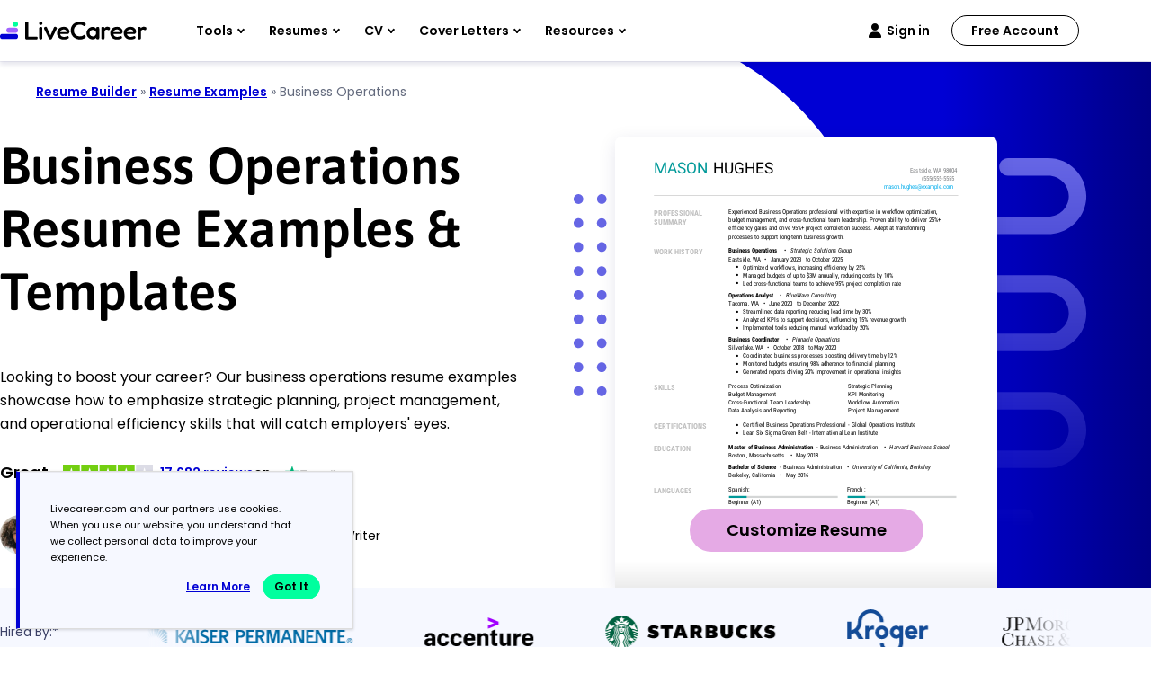

--- FILE ---
content_type: text/html
request_url: https://www.livecareer.com/resume-examples/business-operations
body_size: 27831
content:
<!DOCTYPE html><html lang="en-US" ><head><meta charset="UTF-8" /><meta name="viewport" content="width=device-width, initial-scale=1" /><meta http-equiv="X-UA-Compatible" content="ie=edge" /> <script>var configUrls = {"ENV":"PROD","ACC_URL":"\/\/accountsv2.livecareer.com","VISITOR_URL":"\/\/assets.livecareer.com\/visitor\/tracking-v11.js","VISITOR_PRCD":"RWZ","VISITOR_FLAG":1,"VISITOR_PORTALCD":"LCA","CCPA_FLAG":1,"CCPACL_FLAG":1,"GDPR_BANNER_TEXT":{"eu":"Livecareer.com uses cookies as well as our third-party affiliates. No personal data is collected through cookies until you opt in to create your resume.","us":"Livecareer.com and our partners use cookies. When you use our website, you understand that we collect personal data to improve your experience."},"GDPR_LEARN_MORE_URL":{"eu":"\/privacy-policy","us":"\/privacy-policy"},"GDPR_LEARN_MORE_TEXT":"Learn more","PREFETCH_PORTAL_DESKTOP_URL":"https:\/\/assets.livecareer.com\/blobcontent\/lca\/scripts\/desktop\/prefetchscript.js","PREFETCH_PORTAL_MOBILE_URL":"https:\/\/assets.livecareer.com\/blobcontent\/lca\/scripts\/mobile\/prefetchscript.js","PREFETCH_BUILDER_RESOURCES_URL":"https:\/\/assets.livecareer.com\/blobcontent\/letter\/common\/scripts\/mpcl_prefetch_next_desktop.prod.js","PREFETCH_BUILDER_RESOURCES_MOBILE_URL":"https:\/\/assets.livecareer.com\/blobcontent\/letter\/common\/scripts\/mpcl_prefetch_next_mobile.prod.js","FRESHCHAT_FLAG":0,"SALESFORCE_FLAG":1,"JOB_SEARCH_EB_API":"https:\/\/www.livecareer.com\/eb","JOB_SEARCH_EB_JS_API":"https:\/\/www.livecareer.com\/jsg","BASE_URL":"https:\/\/www.livecareer.com","GTAG_SEND_TO":"G-TEPPBW8QXP","ASSETS_URL":"https:\/\/assets.livecareer.com"};</script><link rel="preload" href="https://fonts.gstatic.com/s/asap/v34/KFO9CniXp96a4Tc2EZzSuDAoKsHk0ZhJW34.woff2" as="font" type="font/woff" crossorigin="anonymous"><link rel="preload" href="https://fonts.gstatic.com/s/poppins/v24/pxiEyp8kv8JHgFVrJJfecg.woff2" as="font" type="font/woff" crossorigin="anonymous"><link rel="preload" href="https://fonts.gstatic.com/s/poppins/v24/pxiByp8kv8JHgFVrLEj6Z1xlFQ.woff2" as="font" type="font/woff" crossorigin="anonymous"><style>@font-face { font-family: "Asap"; font-style: normal; font-weight: 600; font-stretch: 75% 125%; font-display: swap; src: url(https://fonts.gstatic.com/s/asap/v34/KFO9CniXp96a4Tc2EZzSuDAoKsHk0ZhJW34.woff2) format("woff2"); unicode-range: U+0000-00FF, U+0131, U+0152-0153, U+02BB-02BC, U+02C6, U+02DA, U+02DC, U+0304, U+0308, U+0329, U+2000-206F, U+20AC, U+2122, U+2191, U+2193, U+2212, U+2215, U+FEFF, U+FFFD; } @font-face { font-family: "Poppins"; font-style: normal; font-weight: 400; font-display: swap; src: url(https://fonts.gstatic.com/s/poppins/v24/pxiEyp8kv8JHgFVrJJfecg.woff2) format("woff2"); unicode-range: U+0000-00FF, U+0131, U+0152-0153, U+02BB-02BC, U+02C6, U+02DA, U+02DC, U+0304, U+0308, U+0329, U+2000-206F, U+20AC, U+2122, U+2191, U+2193, U+2212, U+2215, U+FEFF, U+FFFD; } @font-face { font-family: "Poppins"; font-style: normal; font-weight: 600; font-display: swap; src: url(https://fonts.gstatic.com/s/poppins/v24/pxiByp8kv8JHgFVrLEj6Z1xlFQ.woff2) format("woff2"); unicode-range: U+0000-00FF, U+0131, U+0152-0153, U+02BB-02BC, U+02C6, U+02DA, U+02DC, U+0304, U+0308, U+0329, U+2000-206F, U+20AC, U+2122, U+2191, U+2193, U+2212, U+2215, U+FEFF, U+FFFD; }</style><link rel="preload" href="https://assets.livecareer.com/blob/common/scripts/splashMetrics.min.js?v=latest" as="script"><link rel="preload" href="https://assets.livecareer.com/blob/common/scripts/splashEventStream.min.js?v=latest" as="script"><script type = "text/javascript">var userCountry,analyticsConsent,adConsent,seocheck=!0,isIE=/MSIE|Trident/.test(window.navigator.userAgent);function u(e){return/(?:^|\.)?(qa|reg|stg|www)\./i.test(location.hostname)?/^(?:https?:)?\/\//i.test(e)?e:"https://assets.livecareer.com"+("/"===e.charAt(0)?e:"/"+e):e}function loadScript(e){var t=document.createElement("script");return t.setAttribute("type","text/javascript"),t.setAttribute("src",u(e)),document.head.appendChild(t),t}function loadStyle(e){var t=document.head,n=document.createElement("link");return n.type="text/css",n.rel="stylesheet",n.href=u(e),t.appendChild(n),n}function readCookie(e){for(var t=e+"=",n=document.cookie.split(";"),r=0;r<n.length;r++){for(var o=n[r];" "==o.charAt(0);)o=o.substring(1,o.length);if(0==o.indexOf(t))return o.substring(t.length,o.length)}return null}function getUrlParameter(e){for(var t=window.location.href.slice(window.location.href.indexOf("?")+1).split("&"),n=0;n<t.length;n++){var r=t[n].split("=");if(r[0]==e)return r[1]}return""}function look_up_service_call(){var e=new XMLHttpRequest;e.open("GET","/lcapp/ajax-call/ajax_call.php",!0),e.onload=function(){if(this.status>=200&&this.status<400){var e=JSON.parse(this.response);userCountry=e.countryCode.toLowerCase()}else userCountry="us"},e.send()}window.NodeList&&!NodeList.prototype.forEach&&(NodeList.prototype.forEach=Array.prototype.forEach);if(""==(userCountry=getUrlParameter("testcountry").toLowerCase())){for(var nameEQ="testcountry=",ca=document.cookie.split(";"),i=0;i<ca.length;i++){for(var c=ca[i];" "==c.charAt(0);)c=c.substring(1,c.length);0==c.indexOf(nameEQ)&&(userCountry=c.substring(nameEQ.length,c.length))}if(""==userCountry){var x=readCookie("x-georegion");if(null!=x){var t=(x=x.split(","))[1].toLowerCase();userCountry=t}else {var ajaxRequest=new XMLHttpRequest;ajaxRequest.open("HEAD","/lcapp/ajax-call/geo.php",!0),ajaxRequest.send(),ajaxRequest.onreadystatechange=function(){if(this.readyState==this.HEADERS_RECEIVED){var e=ajaxRequest.getResponseHeader("x-geo-header");if(null!=e){var t=(e=e.split(","))[1].split("=")[1].toLowerCase();userCountry=t}else look_up_service_call()}}}}}else document.cookie="testcountry="+userCountry.toUpperCase()+";path=/;domain="+document.domain.slice(document.domain.indexOf(".")).replace(/\//g,"");function cta_click(e="",t=""){setTimeout(function () {return gtag("event","cta_click",{cta_location:t,cta_text:e,send_to:configUrls.GTAG_SEND_TO}),!0}.bind(this), 0);}</script><script type = "text/javascript">function checkXdeviceType(){var device=readCookie("x-device-type"); if (["desktop", "tablet", "mobile"].includes(device)){return device;}else{ return false;}}function checkIsMobile(){var device = checkXdeviceType();if (device === "mobile"){return true;}else{return null==navigator.userAgent.match(/iPad/i)&&/Android|webOS|iPhone|iPad|iPod|BlackBerry|Windows Phone/i.test(navigator.userAgent)}}var isMobile = checkIsMobile();</script><script type="text/javascript">function loadDynamicScriptFileAsync(n, t) { return new Promise(function (i, e) { try { var o = document.createElement("script"); o.src = n, o.onload = i, o.async = null == t || null == t || t, o.onerror = function (n) { e(n, o) }; var r = document.getElementsByTagName("script")[0]; r.parentNode.insertBefore(o, r) } catch (n) { e(n) } }) }

    function InitializeMetricsForPage(e,f,a){(null==a|| void 0==a)&&(a={useDevJs:!1}),(""==a.commonScriptsUrl|| void 0==a.commonScriptsUrl)&&(a.commonScriptsUrl="https://assets.livecareer.com"+"/blob/common"),(""==a.clientEventsAPIUrl|| void 0==a.clientEventsAPIUrl)&&(a.clientEventsAPIUrl=location.protocol+"//"+location.host+"/clientevents");var c=a.commonScriptsUrl+"/scripts/splashEventStream"+(!0==a.useDevJs?"":".min")+".js?v="+(void 0==a.besVer?"latest":a.besVer),d=a.commonScriptsUrl+"/scripts/splashMetrics"+(!0==a.useDevJs?"":".min")+".js?v="+(void 0==a.muVer?"latest":a.muVer),b=[];b.push(loadDynamicScriptFileAsync(c,!0)),b.push(loadDynamicScriptFileAsync(d,!0)),Promise.all(b).then(function(){var b=MetricsUtil.ClassInitializers.getNewConfigurationObject(a.MuCfg);b.Value_PortalCD=e,b.Value_ProductCD=f,b.splashEventsUrl=c,b.useForcePushForAllEvents=void 0==a.useForcePushForAllEvents||a.useForcePushForAllEvents,b.SplashConfig.AjaxDetails.eventsPostEndpointUrl=a.clientEventsAPIUrl+"/"+b.SplashConfig.AjaxDetails.eventsPostEndpointUrl,MetricsUtil.initializeAsync(window,b)})}

    var addParamsData={MuCfg:{enableWebVitals:true}};
    InitializeMetricsForPage("LCA", "RWZ",addParamsData);</script> <script type="text/javascript">var vstrScript = loadScript("//assets.livecareer.com/visitor/tracking-v11.js");
            vstrScript.onload = function () {
                productCd = "RWZ";
                portalCd  = "LCA";
                includeUseragent = true;
                includeGeolocation = false;
                isRewriteConfigured = true;
                try {
                    TS.Track(productCd, portalCd, includeUseragent, includeGeolocation, isRewriteConfigured,"/",true);
                } catch (err) {
                    //console.log("visitor error: "+err)
                }
            };</script><script type="text/javascript">var y = Math.floor((Math.random() * 10) + 1);
            var x = y % 5;
            if (x == 0){loadScript("/lcapp/themes/livecareer/js/wp-lc-nr.js")}</script><link rel="preload" as="image" href="https://www.livecareer.com/lcapp/themes/livecareer/rebrand/images/logo.svg"> <!-- Search Engine Optimization by Rank Math PRO - https://rankmath.com/ --><title>4 Business Operations Resume Examples, Templates, &amp; Tips for 2026</title><meta name="description" content="Explore our professional business operations resume examples and templates, and find expert tips on how to write an interview-winning resume."/><meta name="robots" content="follow, index, max-snippet:-1, max-video-preview:-1, max-image-preview:large"/><link rel="canonical" href="https://www.livecareer.com/resume-examples/business-operations" /><meta property="og:locale" content="en_US" /><meta property="og:type" content="website" /><meta property="og:title" content="4 Business Operations Resume Examples, Templates, &amp; Tips for 2026" /><meta property="og:description" content="Explore our professional business operations resume examples and templates, and find expert tips on how to write an interview-winning resume." /><meta property="og:url" content="https://www.livecareer.com/resume-examples/business-operations" /><meta property="og:site_name" content="LiveCareer" /><meta property="og:updated_time" content="2026-01-18T01:24:42-04:00" /><meta property="og:image" content="https://www.livecareer.com/lcapp/uploads/2025/10/business-operations.png" /><meta property="og:image:secure_url" content="https://www.livecareer.com/lcapp/uploads/2025/10/business-operations.png" /><meta property="og:image:width" content="900" /><meta property="og:image:height" content="1350" /><meta property="og:image:alt" content="Business Operations" /><meta property="og:image:type" content="image/png" /><meta property="article:published_time" content="2020-05-08T09:12:29-04:00" /><meta property="article:modified_time" content="2026-01-18T01:24:42-04:00" /><meta name="twitter:card" content="summary_large_image" /><meta name="twitter:title" content="4 Business Operations Resume Examples, Templates, &amp; Tips for 2026" /><meta name="twitter:description" content="Explore our professional business operations resume examples and templates, and find expert tips on how to write an interview-winning resume." /><meta name="twitter:image" content="https://www.livecareer.com/lcapp/uploads/2025/10/business-operations.png" /><meta name="twitter:label1" content="Time to read" /><meta name="twitter:data1" content="10 minutes" /> <script type="application/ld+json" class="rank-math-schema-pro">{"@context":"https://schema.org","@graph":[{"@type":"WebPage","@id":"https://www.livecareer.com/resume-examples/business-operations#webpage","url":"https://www.livecareer.com/resume-examples/business-operations","name":"4 Business Operations Resume Examples, Templates, &amp; Tips for 2026","datePublished":"May 8, 2020","dateModified":"January 18, 2026","description":"Explore our professional business operations resume examples and templates, and find expert tips on how to write an interview-winning resume.","inLanguage":"en-US","isPartOf":{"@type":"WebSite","@id":"https://www.livecareer.com/resume-examples/business-operations#website","url":"https://www.livecareer.com/resume-examples/business-operations","name":"LiveCareer","inLanguage":"en-US","description":"Get trusted resume help from LiveCareer's professional writing services, expert resume writers, easy-to-use templates, resume examples and more. View now!"},"breadcrumb":{"@id":"https://www.livecareer.com/resume-examples/business-operations#breadcrumb"},"primaryImageOfPage":{"@type":"ImageObject","@id":"/lcapp/uploads/2025/10/business-operations.png","url":"/lcapp/uploads/2025/10/business-operations.png","height":"1350","width":"900","description":"Business Operations Resume Examples &amp; Templates"},"potentialAction":{"@type":"ReadAction","target":"https://www.livecareer.com/resume-examples/business-operations"},"speakable":{"@type":"SpeakableSpecification","xpath":["/html/head/title","/html/head/meta[@name='description']/@content"]}},{"@type":"ImageObject","@id":"/lcapp/uploads/2025/10/business-operations.png","url":"/lcapp/uploads/2025/10/business-operations.png","width":"900","height":"1350","caption":"Business Operations","inLanguage":"en-US"},{"@type":"BreadcrumbList","@id":"https://www.livecareer.com/resume-examples/business-operations#breadcrumb","itemListElement":[{"@type":"ListItem","position":"1","item":{"@id":"https://www.livecareer.com","name":"Resume Builder"}},{"@type":"ListItem","position":"2","item":{"@id":"https://www.livecareer.com/resume-examples","name":"Resume Examples"}},{"@type":"ListItem","position":"3","item":{"@id":"https://www.livecareer.com/resume-examples/business-operations","name":"Business Operations"}}]},{"@type":["FAQPage"],"mainEntity":[{"@type":"Question","name":"Should I include a cover letter with my business operations resume?","acceptedAnswer":{"@type":"Answer","text":"Absolutely! Including a cover letter can significantly improve your application by showcasing your passion and qualifications for the position. It provides an opportunity to explain how your skills align with the company's needs. To get started, consider checking our comprehensive guide on &lt;a href=\"https://www.livecareer.com/resources/how-to-write-a-cover-letter\"&gt;how to write a cover letter&lt;/a&gt; or use our &lt;a href=\"https://www.livecareer.com/cover-letter/builder\"&gt;Cover Letter Generator&lt;/a&gt; to craft one quickly and easily."}},{"@type":"Question","name":"Can I use a resume if I\u2019m applying internationally, or do I need a CV?","acceptedAnswer":{"@type":"Answer","text":"When applying for jobs outside the U.S., use a CV instead of a resume. A CV offers a comprehensive overview of your academic and professional history, which is often preferred in many countries. Explore our resources on &lt;a href=\"https://www.livecareer.com/cv/how-to-write-a-cv\"&gt;how to write a CV&lt;/a&gt; and check out various &lt;a href=\"https://www.livecareer.com/cv/examples\"&gt;CV examples&lt;/a&gt; to improve your applications."}},{"@type":"Question","name":"What soft skills are important for business operationss?","acceptedAnswer":{"@type":"Answer","text":"Soft skills such as communication, problem-solving, and adaptability are essential in business operations. These &lt;a href=\"https://www.livecareer.com/resources/interpersonal-skills\"&gt;interpersonal skills&lt;/a&gt; foster effective collaboration among team members and improve relationships with clients, leading to smoother processes and improved overall efficiency."}},{"@type":"Question","name":"I\u2019m transitioning from another field. How should I highlight my experience?","acceptedAnswer":{"@type":"Answer","text":"Highlight your &lt;a href=\"https://www.livecareer.com/resources/cover-letter-transferable-skills\"&gt;transferable skills&lt;/a&gt; such as project management, analytical thinking, and communication. These abilities demonstrate your readiness to excel in business operations roles, even if your prior experience is in a different sector. Use concrete examples of past accomplishments that directly connect to the responsibilities of the position you\u2019re aiming for."}},{"@type":"Question","name":"Where can I find inspiration for writing my cover letter as a business operations?","acceptedAnswer":{"@type":"Answer","text":"For job seekers in business operations, exploring &lt;a href=\"https://www.livecareer.com/cover-letter/examples\"&gt;cover letter examples&lt;/a&gt; can be invaluable. These samples offer insights into effective content ideas, formatting tips, and strategies for showcasing your qualifications. Use them as a guide to craft compelling application materials that stand out to employers."}},{"@type":"Question","name":"Should I include a personal mission statement on my business operations resume?","acceptedAnswer":{"@type":"Answer","text":"Yes, incorporating a &lt;a href=\"https://www.livecareer.com/resources/careers/planning/creating-personal-mission-statements\"&gt;personal mission statement&lt;/a&gt; in your resume is advisable. It effectively highlights your core values and career aspirations. This strategy works particularly well when targeting companies that emphasize alignment with their mission or demonstrate a strong focus on organizational culture."}}]}]}</script> <!-- /Rank Math WordPress SEO plugin --><link rel="preload" href="/lcapp/themes/livecareer/images/featured-in-logos.svg" as="image" media="(min-width: 768px)"><style class="optimize_css_2" type="text/css" media="all">@import url(https://assets.livecareer.com/lcapp/themes/livecareer/rebrand/css/base/variables.css);@import url(https://assets.livecareer.com/lcapp/themes/livecareer/rebrand/css/base/typography.css);@import url(https://assets.livecareer.com/lcapp/themes/livecareer/rebrand/css/base/buttons.css);@import url(https://assets.livecareer.com/lcapp/themes/livecareer/rebrand/css/base/utilities.css);.link-breads-sec .site-inner{max-width:calc(var(--container-md) + (var(--container-padding-inline) * 2));padding-inline:var(--container-padding-inline);margin:24px auto 0;font-size:1.4rem;line-height:2rem;position:relative;z-index:2;color:var(--grey-600)}.link-breads-sec .site-inner strong{font-weight:400}.optScrlTop span{position:absolute}.optScrlTop .fa-chevron-up{display:inline-block;position:relative}body .optScrlTop{padding:0;position:fixed;right:2%;bottom:2%;cursor:pointer;border:none;z-index:99;background:var(--white);box-shadow:0 2px 5px 0 #0000551A;width:52px;height:52px;color:var(--black);border-radius:8px}body .optScrlTop .fa-chevron-up{background:none;width:11px;height:11px;border:solid var(--black);border-width:3px 3px 0 0;transform:rotate(-45deg);top:-4px}body .optScrlTop span{font-weight:700;font-size:1.6rem;line-height:1.7rem;right:12px;bottom:6px}body .optScrlTop:hover{background:#ECEEFF}.visitor-model{background:rgba(74,74,74,.78);position:fixed;left:0;right:0;top:60px;bottom:0;z-index:999;text-align:center;padding:1rem;display:none}.visitor-model .model-container{max-width:1100px;position:relative;background:#fff;border-radius:10px;box-shadow:0 2px 4px rgba(0,0,0,.1);background-color:#fafafa;max-height:100%;margin:0 auto;overflow-y:auto}.visitor-model .model-header img{max-height:165px}.visitor-model h2{font-size:2.4rem;margin:2rem 0;line-height:3rem}.visitor-model p{font-size:2.4rem;font-weight:600;margin-bottom:1.5rem;line-height:2.8rem}.visitor-model .ctas a{display:block;margin:0 auto}.visitor-model .ctas a:first-child::after{content:'';background:url(/lcapp/themes/livecareer/images/flag.png);display:inline-block;width:31px;height:20px;margin-left:.9rem;position:relative;top:3px}.visitor-model .ctas a:last-child{color:#949494;font-size:1.2rem;font-weight:500;text-decoration:underline;margin-top:1.8rem;display:inline-block}.visitor-model .btn{max-width:300px}.visitor-model .model-content{padding-bottom:3rem}.visitor-model .model-content ul{max-width:435px;margin:0 auto 2rem;list-style:none}.visitor-model .model-content ul li{position:relative;text-align:left;font-size:2rem;padding-left:1.3rem}.visitor-model .model-content ul li::before{content:'';background-image:url("data:image/svg+xml,%3Csvg xmlns='http://www.w3.org/2000/svg' viewBox='0 0 512 512'%3E%3Cpath fill='%23d67200' d='M173.898 439.404l-166.4-166.4c-9.997-9.997-9.997-26.206 0-36.204l36.203-36.204c9.997-9.998 26.207-9.998 36.204 0L192 312.69 432.095 72.596c9.997-9.997 26.207-9.997 36.204 0l36.203 36.204c9.997 9.997 9.997 26.206 0 36.204l-294.4 294.401c-9.998 9.997-26.207 9.997-36.204-.001z'/%3E%3C/svg%3E");width:15px;height:15px;display:inline-block;position:absolute;left:-18px;top:9px;background-repeat:no-repeat}.visitor-model .model-content ul li:not(:last-child){margin-bottom:1rem}.visitor-model .model-header span{position:absolute;right:27px;top:0;color:#fff;font-size:3.8rem;font-weight:600;text-shadow:0 0 6px #000;cursor:pointer}.resume-popup{display:none}.lc-container-md,.lc-container-sm,.lc-container-xs{padding-left:16px;padding-right:16px;margin-left:auto;margin-right:auto}.lc-container-md{max-width:1170px}.lc-container-sm{max-width:950px}.lc-container-xs{max-width:780px}@media (max-width:767px){.link-breads-sec .site-inner{max-width:calc(var(--container-md) + (var(--container-padding-inline-mobile) * 2));padding-inline:var(--container-padding-inline-mobile)}body .optScrlTop{right:5px;bottom:137px}.visitor-model .model-container{top:50%;transform:translateY(-50%)}.visitor-model h2{font-size:1.4rem;padding:0 2rem;line-height:2rem;font-weight:400;margin:1.6rem 0 1.9rem;letter-spacing:-.1px}.visitor-model h2 br{display:none}.visitor-model p{font-size:1.4rem;font-weight:600;letter-spacing:-.1px;line-height:2rem}.visitor-model .btn{max-width:calc(100% - 20px);min-width:auto}.model-content ul{max-width:310px}.visitor-model .model-content ul{max-width:275px;margin:0 auto 2.7rem}.visitor-model .model-content ul li{font-size:1.2rem}.visitor-model .ctas a:last-child{font-size:1rem}.visitor-model .model-header span{right:15px;top:10px;font-size:2rem}}</style><style class="optimize_css_2" type="text/css" media="all">.header{background:#fff;box-shadow:0 1px 0 0 rgba(0,0,85,.05),0 4px 5px 0 rgba(0,0,85,.1);position:sticky;top:0;left:0;z-index:91}.header ul{margin:0;padding:0;list-style-type:none}.header-inner-container{display:flex;height:68px;justify-content:space-between}.header .header-left{display:flex}.header .header-right{display:flex;align-items:center;flex-basis:calc(100% - 204px);justify-content:space-between}.header .logo{display:flex;align-items:center;flex-basis:163px}.header .header-right-links{display:flex;align-items:center}.header .header-hamburger{cursor:pointer;display:none;height:40px;width:44px;padding:12px}.header .header-hamburger::before,.header .header-hamburger span,.header .header-hamburger::after{background:var(--black);border-radius:2px;content:"";display:block;width:21px;height:3px}.header .header-hamburger span{margin:3px 0}.header.hamburger-open .header-hamburger span{opacity:0}.header.hamburger-open .header-hamburger::before{transform:translate(0,5px) rotate(-45deg)}.header.hamburger-open .header-hamburger::after{transform:translate(0,-7px) rotate(45deg)}.header .navigation>ul{display:flex}.header .navigation>ul .main-menu button{background:transparent;border:none;cursor:pointer;font-size:1.4rem;font-weight:600;padding:26px 14px}.header .navigation>ul .main-menu button::after{border:solid var(--black);border-width:0 1.5px 1.5px 0;content:"";display:inline-block;width:6px;height:6px;margin-left:6px;transform:rotate(45deg);position:relative;top:-3px}.header .navigation>ul .main-menu:hover button,.header .navigation>ul .main-menu.active button{color:var(--midnight-800)}.header .navigation>ul .main-menu:hover button::after,.header .navigation>ul .main-menu.active button::after{border-color:var(--midnight-800)}.header .navigation>ul .main-menu.active button::after{transform:rotate(225deg);top:0}.header .header-sign-in{background:url(/lcapp/themes/livecareer/rebrand/images/signin.svg) left center no-repeat;color:var(--black);display:flex;align-items:center;font-size:1.4rem;font-weight:600;line-height:18px;padding:0 0 0 20px;margin-right:24px;text-decoration:none;height:100%}.header .header-sign-in:hover{background-image:url(/lcapp/themes/livecareer/rebrand/images/signin-hover.svg);color:var(--midnight-800)}.header .btn-header-free{border:1px solid var(--btn-tertiary-border);font-size:1.4rem;height:34px;line-height:32px;min-width:142px;padding:0}.header .sub-menu-wrap{box-shadow:0 1px 0 0 rgba(0,0,85,.05),0 4px 5px 0 rgba(0,0,85,.1);border-radius:0 0 24px 24px;background:#fff;display:none;padding-block:32px;position:absolute;left:0;top:68px;width:100%}.header .sub-menu-wrap::before{box-shadow:0 1px 0 0 rgba(0,0,85,.05),0 4px 5px 0 rgba(0,0,85,.1);content:"";height:8px;display:block;position:absolute;left:0;top:-8px;width:100%}.header .sub-menu-two-column,.header .sub-menu-three-column{display:flex;gap:0 24px;width:100%}.header .sub-menu-two-column .sub-menu-column{flex-basis:50%}.header .sub-menu-three-column .sub-menu-column{flex-basis:33.9%}.header .sub-menu-heading{color:var(--grey-600);font-size:1.2rem;font-weight:600;line-height:1.6rem;margin-bottom:20px;padding-left:16px;text-transform:uppercase}.header .header-icon-wrap{flex-basis:58px;height:58px;position:relative}.header .header-icon-wrap::before{border-radius:12px;content:"";display:block;width:100%;height:100%;position:absolute;left:0;top:0}.header .header-icon-wrap.h-icon-rb::before{box-shadow:0 20px 25px -5px #E5AAE566}.header .header-icon-wrap.h-icon-cv::before{box-shadow:0 20px 25px -5px #FFA07A66}.header .header-icon-wrap.h-icon-cl::before{box-shadow:0 20px 25px -5px #FFD23366}.header .header-icon-wrap.h-icon-ats::before{box-shadow:0 20px 25px -5px #70BFE966}.header .header-icon-wrap.h-icon-cg::before{box-shadow:0 20px 25px -5px #94A1FF66}.header .menu-text-wrap{flex-basis:calc(100% - 58px);padding-left:24px}.header .sub-menu-column-no-icon .menu-text-wrap{flex-basis:100%;padding-left:0}.header .sub-menu-column.no-sub-menu-heading{margin-top:36px}.header .sub-menu-column ul>li{display:flex;position:relative;margin-bottom:12px;padding:16px 24px 16px 16px}.header .sub-menu-column ul>li:last-child{margin-bottom:0}.header .sub-menu-column ul>li a{color:var(--black);text-decoration:none;font-weight:600;position:absolute;left:0;top:0;padding:16px 0 0 98px;width:100%;height:100%}.header .sub-menu-column.sub-menu-column-no-icon ul>li a{padding-left:16px}.header .header-menu-text{color:var(--grey-600);font-size:1.4rem;line-height:2rem;margin:32px 0 0}.header .navigation>ul .main-menu.active .sub-menu-wrap{display:block}.header .header-mob-back{display:none}@media only screen and (min-width:768px){.header .sub-menu-column ul>li:hover{background:var(--mystic-100);border-radius:16px}.header .sub-menu-column ul>li:hover a{color:var(--midnight-800)}}@media only screen and (min-width:768px) and (max-width:991px){.header .header-right{flex-basis:calc(100% - 132px)}.header .logo{width:130px}.header .header-sign-in{font-size:1.2rem}.header .navigation>ul .main-menu button{padding-inline:7px;font-size:1.2rem}.header .btn-header-free{font-size:1.2rem;min-width:100px}.header .sub-menu-two-column,.header .sub-menu-three-column{gap:0}.header .sub-menu-column ul>li a,.header .header-menu-text{font-size:1.2rem}.header .header-menu-text{margin-top:22px}}@media only screen and (max-width:767px){.header .header-inner-container{height:72px;position:relative;padding-right:18px}.header .header-left{justify-content:space-between;width:100%;align-items:center}.header .header-hamburger{display:block}.header .header-right{box-shadow:0 1px 0 0 rgba(0,0,85,.05),0 4px 5px 0 rgba(0,0,85,.1);background:#fff;border-radius:0 0 24px 24px;display:none;padding:24px 0 32px;position:absolute;left:0;top:72px;width:100%}.header.hamburger-open .header-right{display:block}.header .header-right::before{box-shadow:0 1px 0 0 rgba(0,0,85,.05),0 4px 5px 0 rgba(0,0,85,.1);content:"";height:8px;display:block;position:absolute;left:0;top:-8px;width:100%;width:100%}.header .navigation{max-height:calc(100vh - 146px);overflow-y:auto;padding:0 30px}.header .navigation>ul{display:block}.header .navigation>ul .main-menu button{font-size:1.6rem;display:flex;align-items:center;width:100%;padding:12px 0;text-align:left}.header .navigation>ul .main-menu button::after{border-width:0 2px 2px 0;margin-left:auto;transform:rotate(-45deg);width:8px;height:8px}.header.menu-open .navigation>ul .main-menu button,.header.menu-open .header-right-links{display:none}.header .header-right-links{display:block;padding:0 30px}.header .header-sign-in{font-size:1.6rem;padding-block:14px}.header .btn-header-free{background:var(--btn-primary-bg);border:none;font-size:var(--btn-font-size);height:var(--btn-height);line-height:var(--btn-line-height);margin-top:18px;padding:var(--btn-padding-y) var(--btn-padding-x);width:100%}.header.menu-open .header-mob-back{cursor:pointer;display:inline-block;font-size:1.4rem;font-weight:600;padding:10px 10px 10px 20px;position:relative}.header.menu-open .header-mob-back::before,.header.menu-open .header-mob-back::after{content:"";position:absolute;left:0;top:50%}.header.menu-open .header-mob-back::before{width:14px;height:2px;background:var(--black);transform:translateY(-50%)}.header.menu-open .header-mob-back::after{width:10px;height:10px;border-top:2px solid var(--black);border-left:2px solid var(--black);transform:translateY(-50%) rotate(-45deg)}.header .sub-menu-wrap{box-shadow:none;padding-block:0;position:static}.header .sub-menu-wrap::before{box-shadow:none}.header .sub-menu-two-column,.header .sub-menu-three-column{display:block;padding-top:12px}.header .sub-menu-column ul>li{padding:20px 0;margin:0}.header .sub-menu-column-no-icon ul>li{display:block;padding:4px 0}.header .sub-menu-heading{margin-bottom:4px;padding-left:0}.header .sub-menu-column-no-icon{margin-bottom:20px}.header .sub-menu-column-no-icon .sub-menu-heading{margin:8px 0}.header .menu-text-wrap{padding-left:16px}.header .sub-menu-column ul>li a{padding:20px 0 0 75px}.header .sub-menu-column.sub-menu-column-no-icon ul>li a{display:block;position:static;padding:7px 0}.header .sub-menu-column.no-sub-menu-heading{margin:0}.header .sub-menu-column-no-icon .header-menu-text{display:none}}</style><style class="optimize_css_2" type="text/css" media="all">.tp-widget-xs-joshua.trustpilot-header{min-height:28px;margin-bottom:30px}.tp-widget-xs-joshua .tpilot{width:100%}.tp-widget-xs-joshua .tpilot .wrap{display:flex;font-size:18px;align-items:center;line-height:12px;width:auto}.tp-widget-xs-joshua .tpilot .ratesvg{margin:0 8px 0 16px}.tp-widget-xs-joshua .tpilot .reviews{display:flex;align-items:center;font-size:14px;gap:3px}.tp-widget-xs-joshua.trustpilot-header .tpilot .svg-logo{margin-left:16px}.tp-widget-xs-joshua.trustpilot-header .tpilot .summary{width:100%;color:#000;font-weight:700}.tp-widget-xs-joshua.trustpilot-header .tpilot .tp-xs{display:flex;align-items:center}.tp-widget-xs-joshua.trustpilot-green-bg .tpilot .summary{color:#fff}.tp-widget-xs-joshua.trustpilot-footer{width:230px}.tp-widget-xs-joshua.trustpilot-footer .tpilot{margin-top:24px}.tp-widget-xs-joshua.trustpilot-footer .tpilot .summary{color:#fff;font-weight:700;font-family:var(--global-font-family);width:100%}.tp-widget-xs-joshua.trustpilot-footer .tpilot .tp-xs{display:flex;flex-wrap:wrap;justify-content:center}.tp-widget-xs-joshua.trustpilot-footer .tpilot .reviews{margin-top:8px}.tp-widget-xs-joshua.trustpilot-footer .tpilot .svg-logo{margin-left:8px}.tp-widget-xs-joshua.trustpilot-footer .tpilot .reviews a{color:#FFD8A2;text-decoration:underline}.tp-widget-xs-joshua.trustpilot-footer .tpilot .reviews a:hover{text-decoration:none}@media (max-width:768px){.tp-widget-xs-joshua.trustpilot-header{height:55px}.tp-widget-xs-joshua.trustpilot-header .tpilot .tp-xs{flex-direction:column;align-items:center}.tp-widget-xs-joshua.trustpilot-header .tpilot .ratesvg{margin-right:0}.tp-widget-xs-joshua.trustpilot-header .tpilot .reviews{margin-top:8px}.tp-widget-xs-joshua.trustpilot-footer{width:100%}.tp-widget-xs-joshua.trustpilot-footer .tpilot .ratesvg{margin-right:0}.tp-widget-xs-joshua.trustpilot-header .tpilot .svg-logo{margin-left:8px}}</style><style class="optimize_css_2" type="text/css" media="all">.gdpr-banner{background-color:#f7f7f7;border:1px solid #ddd;position:fixed;left:0;right:0;bottom:0;z-index:999;min-height:60px}.gdpr-inner{max-width:1170px;padding:20px 20px;margin:0 auto;text-align:left;position:relative}.gdpr-banner p{margin:0;font-size:14px;margin-right:20px}.gdpr-banner p a{font-weight:600;text-decoration:underline;color:#666}@media only screen and (min-width:992px){.gdpr-banner p a:hover{color:#000}}.gdpr-inner .close{float:right;font-size:2.7rem;font-weight:700;color:#333;cursor:pointer;opacity:.8;margin-top:-11px;position:absolute;right:10px;top:21px}.gdpr-section{text-align:center}@media screen and (max-width:1023px){.gdpr-banner p{padding-right:30px}}@media screen and (max-width:767px){.gdpr-banner p{font-size:1rem;line-height:1.6rem}.gdpr-inner{padding:10px 20px}}</style><style class="optimize_css_2" type="text/css" media="all">.hero-banner-bg-tilt{position:relative}.hero-banner-bg-tilt:after{content:"";background:#00006e;display:block;width:40%;height:calc(100% + 74px);position:absolute;right:0;top:-74px;z-index:-2}.hero-banner-wrapper .cover-letter-wrapper{display:flex;justify-content:space-between;position:relative}.cover-letter-column{flex-basis:calc(50% - 24px)}.author-banner-block{display:flex;font-size:1.4rem;margin-bottom:20px}.author-banner-block img{border-radius:50%;width:44px;height:44px;margin-right:10px}.author-banner-block>div{padding-top:12px}.author-banner-block a{color:var(--black)}.author-banner-block .last-update{font-size:1.2rem;color:var(--grey-600);display:block;padding-top:8px}.hero-banner-wrapper{margin-top:32px}.hero-banner-wrapper .reviews .svg-logo{width:66px}.hero-banner-wrapper .cover-letter-image-block{height:502px;width:425px;margin-left:60px;margin-top:auto;position:relative}.hero-banner-wrapper .anchor-over-image{position:absolute;left:50%;bottom:40px;transform:translateX(-50%)}.hero-banner-wrapper .cover-letter-column:last-child{display:flex}.hero-banner-wrapper .cover-letter-column:last-child::after{background:url(/lcapp/themes/livecareer/rebrand/images/mvp/mvp-banner-gradient.svg) no-repeat;background-position:right;background-size:auto 100%;content:"";display:block;height:calc(100% + 74px);width:624px;position:absolute;right:-154px;top:-74px;z-index:-1}.hero-banner-wrapper .anchor-image-wrap{box-shadow:0 5px 20px 0 rgba(0,0,85,.1);border-radius:8px 8px 0 0;display:block;height:100%;position:relative}.hero-banner-wrapper .anchor-image-wrap img{border-radius:8px 8px 0 0;height:100%}.hero-banner-wrapper .cover-letter-image-block::before{background:url(/lcapp/themes/livecareer/rebrand/images/mvp/mvp-banner-dots.svg) no-repeat;content:"";display:block;height:225px;width:89px;position:absolute;top:64px;left:-46px}.hero-banner-wrapper .anchor-image-wrap::after{background:linear-gradient(180deg,rgba(0,0,0,.0001) 0%,rgba(0,0,0,.08) 100%);content:"";display:block;height:30px;width:100%;position:absolute;bottom:0;left:0}@media all and (max-width:991px){.link-breads-sec .site-inner{padding-inline:30px}.hero-banner-bg-tilt:after{background:url(/lcapp/themes/livecareer/rebrand/images/mvp/mvp-banner-gradient-m.svg) no-repeat;background-size:100%;height:308px;right:auto;top:auto;bottom:0;width:100%}.hero-banner-wrapper .cover-letter-wrapper{display:block}.hero-banner-wrapper .cover-letter-column:last-child::after{display:none}.hero-banner-wrapper .cover-letter-image-block::before{display:none}.hero-banner-wrapper h1{text-align:center}.tp-widget-xs-joshua.trustpilot-header{margin-bottom:16px}.author-banner-block{justify-content:center}.hero-banner-wrapper .cover-letter-image-block{margin:0 auto;padding:20px 14px 0;overflow:hidden;height:380px;width:355px}.hero-banner-wrapper .anchor-image-wrap{height:auto}.hero-banner-wrapper .anchor-image-wrap img{height:auto}.hero-banner-wrapper .anchor-over-image{min-width:calc(100% - 32px)}}@media all and (max-width:767px){.link-breads-sec .site-inner{padding-inline:16px}.hero-banner-wrapper .cover-letter-image-block{width:100%}}</style><style class="optimize_css_2" type="text/css" media="all">.hired-by-container{color:var(--black);margin:0 auto;z-index:5;background:var(--mystic-100);position:relative}.hired-by-container .hired-by-container-inner{display:flex;align-items:center;justify-content:space-between;height:98px;z-index:1;max-width:calc(var(--container-md) + (var(--container-padding-inline) * 2));margin-inline:auto;padding-inline:var(--container-padding-inline)}.hired-by-container .hired-by-label{color:var(--mystic-900);font-size:1.4rem;line-height:2rem;margin:0}.hired-by-container .hired-by-img-container{flex-basis:calc(100% - 155px);overflow:hidden;position:relative}.hired-by-container .hired-by-img-container::before,.hired-by-container .hired-by-img-container::after{background:linear-gradient(270deg,rgba(246,248,255,0) 0%,#F6F8FF 87.7%);content:"";position:absolute;left:0;top:-24px;width:72px;height:98px;z-index:1}.hired-by-container .hired-by-img-container::after{transform:rotate(-180deg);left:auto;right:0}.hired-by-container .hired-by-img-wrap{display:flex;width:max-content;animation:hired-by-animation 20s linear infinite}.hired-by-container .hired-by-img-wrap img{margin-right:80px}@keyframes hired-by-animation{0%{transform:translateX(0%)}100%{transform:translateX(-50%)}}@media (max-width:767px){.hired-by-container{padding:0 14px;z-index:4}.hired-by-container .hired-by-container-inner{display:block;height:116px;padding:24px 10px}.hired-by-container .hired-by-label{font-size:1.4rem;line-height:2rem;text-align:center}.hired-by-container .hired-by-img-container{height:32px;margin-top:16px}.hired-by-container .hired-by-img-container::before,.hired-by-container .hired-by-img-container::after{height:32px;top:0}.hired-by-container .hired-by-img-wrap{height:100%}.hired-by-container .hired-by-img-wrap img{width:auto;height:32px}}@media (min-width:768px){.pjt-gutenberg .hero-banner-bg-tilt{overflow:hidden}.hero-banner-wrapper .anchor-image-wrap img{object-fit:cover;object-position:top}}@media (min-width:992px){.pjt-gutenberg .hero-banner-bg-tilt{margin-top:-43px}}</style><style class="optimize_css_2" type="text/css" media="all">.paralegal-repeater-wrapp h2{text-align:center;max-width:600px;margin:0 auto 16px}.paralegal-repeater-image h3{margin:0 0 32px;text-align:center;font-size:2.8rem;line-height:3.8rem}.paralegal-large-image{position:relative}.paralegal-large-image .action-wrapper{display:none}.paralegal-large-image .action-wrapper a{text-decoration:none}.section-image-wrap,.paralegal-repeater-image{padding:40px;border-radius:16px;background:var(--mystic-200)}.paralegal-large-image .img-wrap img,.section-image-wrap .img-wrap img{width:100%;min-width:100%;border-radius:0;background-color:var(--white)}.pjt-recommended{position:absolute;z-index:1}.pjt-recommended p{background:var(--icy-300);display:inline-block;padding:4px 16px 4px 40px;color:var(--icy-900);font-family:Roboto;font-weight:700;font-size:1.8rem;line-height:2.4rem;margin:0;border-radius:4px;position:relative;border:1px solid var(--icy-500);font-family:var(--font-family-base)}.pjt-recommended p:after{content:"";position:absolute;top:50%;left:12px;height:18px;width:18px;transform:translateY(-50%)}.jt-loaded .pjt-recommended p:after{background:url(/lcapp/themes/livecareer/rebrand/images/pjt-star-icon.svg) no-repeat center/cover}.lmage-below-greybox{margin-top:32px}.lmage-below-greybox .greybox-heaing{font-size:1.6rem;line-height:2.4rem;font-weight:800;margin:0 0 16px}.lmage-below-greybox.grey-highlight-box p,.lmage-below-greybox li p,.paralegal-subpara p:last-child{margin-bottom:0}.lmage-below-greybox ul,.lmage-below-greybox ol{padding-left:24px;margin:0}.paralegal-repeater-image .lmage-below-greybox li:not(:last-child){margin-bottom:10px}.img-wrap.bg-glacier-blue{position:relative}.img-wrap.bg-glacier-blue img{box-shadow:0 0 20px 0 #0000551A;border-radius:8px}.section-image-wrap{position:relative;margin:40px 0}.paralegal-repeater-image{margin:64px 0}.section-image-wrap .action-wrapper{display:none;position:absolute;top:50%;left:50%;transform:translate(-50%,-50%);text-align:center;z-index:2}.section-image-wrap .pjt-recommended{top:16px;left:16px;z-index:3}@media (min-width:768px){.paralegal-large-image:hover .action-wrapper,.section-image-wrap:hover .action-wrapper{display:block}.paralegal-large-image .action-wrapper{position:absolute;top:50%;left:50%;transform:translate(-50%,-50%)}.paralegal-large-image .action-wrapper a{min-width:342px}}@media (max-width:767px){.paralegal-repeater-wrapp h2{margin:0 0 24px}.section-image-wrap{margin-top:32px;padding:24px 16px}.paralegal-repeater-image{margin:40px 0;padding:24px 16px}.lmage-below-greybox{margin-top:24px}.paralegal-large-image .action-wrapper,.section-image-wrap .action-wrapper{display:block;position:static;transform:none;margin-top:24px}.lmage-below-greybox .greybox-heaing{margin:0 0 24px}.paralegal-large-image .action-wrapper a,.section-image-wrap .action-wrapper a{min-width:100%}.paralegal-large-image .pjt-recommended{top:23px;left:28px}}</style><style class="optimize_css_2" type="text/css" media="all">.copy-text-sec{position:relative}.midller-info-template h2{max-width:600px;margin:0 auto 40px;text-align:center}.template-copy-sec .copy-text-body.grey-add{border:40px solid var(--mystic-200);border-radius:16px;padding:32px 16px 32px 24px;position:relative;margin-bottom:40px}.midller-info-template .copy-text-inner{background:transparent;padding:0 24px 0 0;max-height:498px;overflow-y:auto}.midller-info-template .copy-text-inner::-webkit-scrollbar{width:8px}.midller-info-template .copy-text-inner::-webkit-scrollbar-track{border-radius:50px;background:var(--grey-200)}.midller-info-template .copy-text-inner::-webkit-scrollbar-thumb{background:var(--grey-400);border-radius:50px}.midller-info-template .copy-text-body p,.midller-info-template .copy-text-body li{font-size:1.4rem;line-height:2rem}.midller-info-template .copy-text-body li{margin-bottom:4px}.midller-info-template .copy-text-body p{margin-bottom:16px}.midller-info-template .copy-text-body ul,.midller-info-template .copy-text-body ol{padding-left:20px;margin:-10px 0 16px}.midller-info-template .copy-body-part{padding-top:24px}.midller-info-template .copy-btn-text{border:1px solid var(--black);background:var(--white);border-radius:24px;cursor:pointer;font-size:1.4rem;font-weight:600;position:absolute;right:40px;top:32px;margin:0;padding:8px 24px}.add-text{font-size:1.4rem;line-height:1.8rem;font-weight:600;display:flex;align-items:center;gap:6px}.add-text::before{width:19px;height:19px;background-position:center;background-repeat:no-repeat;background-size:cover}.add-text::after{color:var(--black);content:"Copy"}.jt-loaded .copy-text-body.copied .add-text::before{content:url(/lcapp/themes/livecareer/images/check-copied.svg);filter:invert(1)}.copy-text-body.copied .add-text::after{color:var(--black);content:"Copied"}.copy-text-body.copied .copy-btn-text{background:var(--white);color:var(--black)}.midller-info-template p a:not(.btn){text-decoration:underline}.copy-text-body .has-text-align-center{text-align:center}.scroll-info-text{position:relative}.scroll-info-text .greybox-heading{background:var(--mystic-200);outline:2px solid #fff;border-radius:12px;color:var(--grey-600);font-size:18px;font-weight:600;position:absolute;left:56px;top:-10px;padding:15px 24px;z-index:1}@media (min-width:768px){.midller-info-template p a:hover:not(.btn){text-decoration:none}.midller-info-template p strong{font-size:1.8rem;line-height:2.8rem}.midller-info-template .copy-btn-text:hover{background:var(--grey-200)}}@media (max-width:767px){.midller-info-template h2{margin:0 auto 32px}.midller-info-template .copy-text-inner{padding:12px 9px}.midller-info-template .copy-text-inner .header-part{padding-bottom:12px}.midller-info-template .copy-text-body p{margin-bottom:1.2rem}.midller-info-template .copy-body-part{padding-top:12px}.midller-info-template .copy-text-inner .header-part p:last-child,.midller-info-template .copy-text-body p:last-child{margin-bottom:0}.template-copy-sec .copy-text-body.grey-add{border-width:16px;padding:16px}.scroll-info-text .greybox-heading{font-size:1.4rem;border-radius:8px;padding:5px 10px;left:20px;top:-9px}}.NUMFIVE{counter-reset:list-counter 7}</style><link rel="alternate" type="application/rss+xml" title="LiveCareer RSS" href="https://www.livecareer.com/rss" /><link rel="icon" href="https://www.livecareer.com/lcapp/themes/livecareer/images/favicon.ico" /><meta name="msvalidate.01" content="BC37EC3ED4E511F734BF7D5BDCD35895" /><meta name="msvalidate.01" content="EB8F25374AF68CE52A7745764247CCE9" /><style>.popup-model .close-model{ position: relative; z-index: 999; }</style><link rel="preload" href="/lcapp/uploads/2025/10/business-operations.svg" as="image" fetchpriority="high"><link rel="preload" href="/lcapp/themes/livecareer/images/lc-sitejabber-customer-choice.svg" as="image"> <script type="application/ld+json">{
  "@context": "https://schema.org/",
  "@type": "Occupation",
  "name": "Business Operations",
  "educationRequirements": "bachelor’s degree in business administration",
  "skills": ["Proficiency in inventory management software", "Ability to understand and apply performance data to improve operations", "Negotiation skills to liaison with the accounting department", "Competence balancing vendor, client and company objectives", "Ability to manage a diverse team of workers", "Analytical skills to evaluate performances and make projections", "Financial knowledge to create and follow budgets", "Project management skills to determine potential setbacks", "Talent for solving logistics problems", "Aptitude for training inexperienced new-hires"],
"occupationLocation": {
    "@type": "Country",
    "name": "USA",
    "sameAs": "https://www.wikidata.org/wiki/Q30"
  },
  "estimatedSalary": {
    "@type": "MonetaryAmountDistribution",
    "name": "Annual Salary",
    "duration": "P1Y",
    "currency": "USD",
    "maxValue": "145849",
    "minValue": "39888"
  }
}</script> <style>.skip-link { color: #ffffff!important; background-color: #424242f2; padding: 8px 20px; font-size: 14px; border-radius: 4px; border: 1px solid #fff; z-index: 9999; top: 0; transition: transform 0.2s; text-align: left; overflow: hidden; left: 0; position: fixed; transform: translateY(-100%); cursor:pointer; text-decoration:none; } @media only screen and (min-width: 992px) { a.skip-link:active, a.skip-link:focus, a.skip-link:hover { transform: translateY(0%); outline:none; text-decoration:none; z-index: 999999; } }</style></head><body class="page-id-40493 resume-examples parent_id-13585 pjt-gutenberg   rebrand ribbon-header"><a class="skip-link screen-reader-text" href="#livecareer-content">Skip to content</a><header class="header"><div class="container header-inner-container"><div class="header-left"> <a href="/" class="logo"> <img src="/lcapp/themes/livecareer/rebrand/images/logo.svg" width="163" height="20" style="aspect-ratio: 163/20;" alt="LiveCareer Resume Builder logo" /> </a><div class="header-hamburger"> <span></span></div></div><div class="header-right"> <nav class="navigation"><div class="header-mob-back">Back</div><ul class="main-menu-wrapper"><li class="main-menu"> <button>Tools</button><div class="sub-menu-wrap"><div class="container sub-menu-two-column"><div class="sub-menu-column"><div class="sub-menu-heading">LiveCareer Tools</div><ul><li><div class="header-icon-wrap h-icon-rb"> <img src="[data-uri]" data-src="/lcapp/themes/livecareer/rebrand/images/icon-resume-builder.png" width="58" height="58" class="img-load-on-hover" alt="Resume Builder"><noscript><img src="/lcapp/themes/livecareer/rebrand/images/icon-resume-builder.png"  width="58" height="58" class="img-load-on-hover" alt="Resume Builder"></noscript></div><div class="menu-text-wrap"> <a href="/">Resume Builder</a><p class="header-menu-text">Build a job-winning resume in under 15 minutes!</p></div></li><li><div class="header-icon-wrap h-icon-cv"> <img src="[data-uri]" data-src="/lcapp/themes/livecareer/rebrand/images/icon-cv-maker.png" width="58" height="58" class="img-load-on-hover" alt="CV Maker"><noscript><img src="/lcapp/themes/livecareer/rebrand/images/icon-cv-maker.png"  width="58" height="58" class="img-load-on-hover" alt="CV Maker"></noscript></div><div class="menu-text-wrap"> <a href="/cv/builder">CV Maker</a><p class="header-menu-text">Create a detailed CV with the help of our CV Maker.</p></div></li></ul></div><div class="sub-menu-column no-sub-menu-heading"><ul><li><div class="header-icon-wrap h-icon-cl"> <img src="[data-uri]" data-src="/lcapp/themes/livecareer/rebrand/images/icon-cover-letter.png" width="58" height="58" class="img-load-on-hover" alt="Cover Letter Generator"><noscript><img src="/lcapp/themes/livecareer/rebrand/images/icon-cover-letter.png"  width="58" height="58" class="img-load-on-hover" alt="Cover Letter Generator"></noscript></div><div class="menu-text-wrap"> <a href="/cover-letter/builder">Cover Letter Generator</a><p class="header-menu-text">Write a cover letter that will get you noticed.</p></div></li><li><div class="header-icon-wrap h-icon-ats"> <img src="[data-uri]" data-src="/lcapp/themes/livecareer/rebrand/images/icon-ats-resume.png" width="58" height="58" class="img-load-on-hover" alt="ATS Resume Checker"><noscript><img src="/lcapp/themes/livecareer/rebrand/images/icon-ats-resume.png"  width="58" height="58" class="img-load-on-hover" alt="ATS Resume Checker"></noscript></div><div class="menu-text-wrap"> <a href="/resume/check">ATS Resume Checker</a><p class="header-menu-text">Check your resume and make sure it gets to a recruiter.</p></div></li></ul></div></div></div></li><li class="main-menu"> <button>Resumes</button><div class="sub-menu-wrap"><div class="container sub-menu-three-column"><div class="sub-menu-column"><div class="sub-menu-heading">Resume Builder</div><ul><li><div class="header-icon-wrap h-icon-rb"> <img src="[data-uri]" data-src="/lcapp/themes/livecareer/rebrand/images/icon-resume-builder.png" width="58" height="58" class="img-load-on-hover" alt="Resume Builder"><noscript><img src="/lcapp/themes/livecareer/rebrand/images/icon-resume-builder.png"  width="58" height="58" class="img-load-on-hover" alt="Resume Builder"></noscript></div><div class="menu-text-wrap"> <a href="/build-resume" rel="nofollow">Resume Builder</a><p class="header-menu-text">Build a job-winning resume in under 15 minutes!</p></div></li></ul></div><div class="sub-menu-column sub-menu-column-no-icon"><div class="sub-menu-heading">Resumes</div><ul><li><div class="menu-text-wrap"> <a href="/resume-examples">Resume Examples</a><p class="header-menu-text">Sort through our resume examples and get inspiration for yours.</p></div></li><li><div class="menu-text-wrap"> <a href="/resume-templates">Resume Templates</a><p class="header-menu-text">Use our resume templates to easily create a job-winning resume.</p></div></li><li><div class="menu-text-wrap"> <a href="/resume/formats">Resume Formats</a><p class="header-menu-text">Find out what resume format works best for you!</p></div></li></ul></div><div class="sub-menu-column sub-menu-column-no-icon"><div class="sub-menu-heading">Resumes on Blog</div><ul><li><div class="menu-text-wrap"> <a href="/resources/resumes/how-to/write/8-simple-steps">How to Write a Resume</a><p class="header-menu-text">Learn how to write a professional resume from beginning to end.</p></div></li></ul></div></div></div></li><li class="main-menu"> <button>CV</button><div class="sub-menu-wrap"><div class="container sub-menu-three-column"><div class="sub-menu-column"><div class="sub-menu-heading">CV Maker</div><ul><li><div class="header-icon-wrap h-icon-cv"> <img src="[data-uri]" data-src="/lcapp/themes/livecareer/rebrand/images/icon-cv-maker.png" width="58" height="58" class="img-load-on-hover" alt="CV Maker"><noscript><img src="/lcapp/themes/livecareer/rebrand/images/icon-cv-maker.png"  width="58" height="58" class="img-load-on-hover" alt="CV Maker"></noscript></div><div class="menu-text-wrap"> <a href="/build-resume" rel="nofollow">CV Maker</a><p class="header-menu-text">Create a detailed CV with the help of our CV Maker.</p></div></li></ul></div><div class="sub-menu-column sub-menu-column-no-icon"><div class="sub-menu-heading">CV</div><ul><li><div class="menu-text-wrap"> <a href="/cv/examples">CV Examples</a><p class="header-menu-text">Peruse our CV examples and make a top-notch CV of your own.</p></div></li><li><div class="menu-text-wrap"> <a href="/cv/templates">CV Templates</a><p class="header-menu-text">Select a CV template and edit it to make the best CV possible.</p></div></li><li><div class="menu-text-wrap"> <a href="/cv/format">CV Formats</a><p class="header-menu-text">Get step-by-step guidance on how to format a standout CV.</p></div></li></ul></div><div class="sub-menu-column sub-menu-column-no-icon"><div class="sub-menu-heading">CV on Blog</div><ul><li><div class="menu-text-wrap"> <a href="/cv/how-to-write-a-cv">How to Write a CV</a><p class="header-menu-text">Follow our guide on how to write a CV to land that dream job.</p></div></li></ul></div></div></div></li><li class="main-menu"> <button>Cover Letters</button><div class="sub-menu-wrap"><div class="container sub-menu-three-column"><div class="sub-menu-column"><div class="sub-menu-heading">Cover letter generator</div><ul><li><div class="header-icon-wrap h-icon-cl"> <img src="[data-uri]" data-src="/lcapp/themes/livecareer/rebrand/images/icon-cover-letter.png" width="58" height="58" class="img-load-on-hover" alt="Cover Letter Generator"><noscript><img src="/lcapp/themes/livecareer/rebrand/images/icon-cover-letter.png"  width="58" height="58" class="img-load-on-hover" alt="Cover Letter Generator"></noscript></div><div class="menu-text-wrap"> <a href="/build-letter" rel="nofollow">Cover Letter Generator</a><p class="header-menu-text">Write a cover letter that will get you noticed.</p></div></li></ul></div><div class="sub-menu-column sub-menu-column-no-icon"><div class="sub-menu-heading">Cover Letters</div><ul><li><div class="menu-text-wrap"> <a href="/cover-letter/examples">Cover Letter Examples</a><p class="header-menu-text">Look at cover letter examples to get an idea for writing yours.</p></div></li><li><div class="menu-text-wrap"> <a href="/cover-letter/templates">Cover Letter Templates</a><p class="header-menu-text">Use our premade cover letter templates and focus on writing!</p></div></li><li><div class="menu-text-wrap"> <a href="/cover-letter/formats">Cover Letter Formats</a><p class="header-menu-text">Choose the best cover letter format for you and get started,</p></div></li></ul></div><div class="sub-menu-column sub-menu-column-no-icon"><div class="sub-menu-heading">Cover Letters on Blog</div><ul><li><div class="menu-text-wrap"> <a href="/resources/how-to-write-a-cover-letter">How to Write a Cover Letter</a><p class="header-menu-text">Learn the ins and outs of cover letter writing today!</p></div></li></ul></div></div></div></li><li class="main-menu"> <button>Resources</button><div class="sub-menu-wrap"><div class="container sub-menu-three-column"><div class="sub-menu-column"><div class="sub-menu-heading">Career Guides</div><ul><li><div class="header-icon-wrap h-icon-cg"> <img src="[data-uri]" data-src="/lcapp/themes/livecareer/rebrand/images/icon-career.png" width="58" height="58" class="img-load-on-hover" alt="Career Guides"><noscript><img src="/lcapp/themes/livecareer/rebrand/images/icon-career.png"  width="58" height="58" class="img-load-on-hover" alt="Career Guides"></noscript></div><div class="menu-text-wrap"> <a href="/resources">Career Guides</a><p class="header-menu-text">Read our detailed guides on everything job-search related!</p></div></li></ul></div><div class="sub-menu-column sub-menu-column-no-icon mb-0"><div class="sub-menu-heading">Other</div><ul><li><div class="menu-text-wrap"> <a href="/press-coverage">News & Press</a><p class="header-menu-text">Discover what’s going on in the job market in our news section.</p></div></li><li><div class="menu-text-wrap"> <a href="/resources/editorial-policy">Editorial Guidelines</a><p class="header-menu-text">Learn about our commitment to high end editorial standards.</p></div></li><li><div class="menu-text-wrap"> <a href="/contact-us">Contact</a><p class="header-menu-text">Get in touch with us and ask about everything we offer.</p></div></li></ul></div><div class="sub-menu-column sub-menu-column-no-icon no-sub-menu-heading"><ul><li><div class="menu-text-wrap"> <a href="/faq">FAQ</a><p class="header-menu-text">See what our readers are asking to learn about our services.</p></div></li><li><div class="menu-text-wrap"> <a href="/pricing">Pricing</a><p class="header-menu-text">Compare our plans, features, and subscription options.</p></div></li></ul></div></div></div></li></ul> </nav><div class="header-right-links"> <a id="lclogin" href="/signin" class="header-sign-in non-crawl-link">Sign in</a> <a id="lclogin-free-account" href="/signin" class="btn btn-tertiary btn-header-free non-crawl-link">Free Account</a></div></div></div> </header><script type="application/ld+json">{
                    "@context": "https://schema.org",
                    "@type": "SiteNavigationElement",
                    "@id": "https://www.livecareer.com/#SiteNavigationElement",
                    "name": ["Resume Builder", "CV Maker", "Cover Letter Generator", "ATS Resume Checker", "Resume Examples", "Resume Templates", "Resume Formats", "How to Write a Resume", "CV Examples", "CV Templates", "CV Formats", "How to Write a CV", "Cover Letter Examples", "Cover Letter Templates", "Cover Letter Formats", "How to Write a Cover Letter", "Career Guides", "News &amp; Press", "Editorial Guidelines", "Contact", "FAQ", "Pricing"],
                    "position": [1, 2, 3, 4, 5, 6, 7, 8, 9, 10, 11, 12, 13, 14, 15, 16, 17, 18, 19, 20, 21, 22],
                    "url": ["https://www.livecareer.com/", "https://www.livecareer.com/cv/builder", "https://www.livecareer.com/cover-letter/builder", "https://www.livecareer.com/resume/check", "https://www.livecareer.com/resume-examples", "https://www.livecareer.com/resume-templates", "https://www.livecareer.com/resume/formats", "https://www.livecareer.com/resources/resumes/how-to/write/8-simple-steps", "https://www.livecareer.com/cv/examples", "https://www.livecareer.com/cv/templates", "https://www.livecareer.com/cv/format", "https://www.livecareer.com/cv/how-to-write-a-cv", "https://www.livecareer.com/cover-letter/examples", "https://www.livecareer.com/cover-letter/templates", "https://www.livecareer.com/cover-letter/formats", "https://www.livecareer.com/resources/how-to-write-a-cover-letter", "https://www.livecareer.com/resources", "https://www.livecareer.com/press-coverage", "https://www.livecareer.com/resources/editorial-policy", "https://www.livecareer.com/contact-us", "https://www.livecareer.com/faq", "https://www.livecareer.com/pricing"]
                }</script><section class="link-breads-sec "><div class="site-inner"><div class="breadcrumb" id="breadcrumbs" role="navigation" aria-label="breadcrumb"><span><span><a href="https://www.livecareer.com">Resume Builder</a><span class="separator"> &raquo; </span><a href="https://www.livecareer.com/resume-examples">Resume Examples</a><span class="separator"> &raquo; </span><strong class="breadcrumb_last" aria-current="page">Business Operations</strong></span></span></div><noscript><aside style="background: #efefef;text-align: center;padding: 15px;border-radius: 5px;margin: 15px 0;font-weight: bold;color: #f1604d;">Your browser does not support JavaScript!</aside></noscript></div></section> <!-- Main Container Starts --> <main class="main-container" id="livecareer-content"> <section class=" hero-banner-bg-tilt h1-sm" data-format="pjt_hero_banner"><div class="container hero-banner-wrapper"><div class="cover-letter-wrapper"><div class="cover-letter-column"><h1>Business Operations Resume Examples & Templates</h1><p>Looking to boost your career? Our business operations resume examples showcase how to emphasize strategic planning, project management, and operational efficiency skills that will catch employers' eyes.</p><div class="tp-widget-xs-joshua trustpilot-header " data-theme=""></div><div><div class="jt-authors"><div class="author-banner-block "><img class="lazy-ignore" alt="Gabriela Hernandez" src="/lcapp/uploads/2023/05/gabriela-hernandez-150x150.webp" height="150" width="150" style="aspect-ratio:150/150;"><div class="inner-wrapper"><span class="name">by <a class="text-underlined" href="https://www.livecareer.com/about/authors/gabriela-hernandez">Gabriela Hernandez</a>, </span><span class="author-title">CPRW, Career Advice Writer</span><span class="last-update"> Published On: May 08, 2020</span></div></div></div></div></div><div class="cover-letter-column"><div class="cover-letter-image-block"><a href="/build-resume?templateflow=contact&skin=MPR6&theme=%23009999" data-userid="c9c5efbb-c631-46da-9dff-3c03d6c47c80" data-docid="be6a714d-ebdb-4d62-99ba-0b05bb1874b6" data-docname="business-operations" class="anchor-image-wrap" rel="nofollow"><img src="[data-uri]" alt="Business Operations" width="612" height="792" style="aspect-ratio:612/792" data-lazy-src="/lcapp/uploads/2025/10/business-operations.svg" class="lazy lazy-hidden" data-lazy-type="image"><noscript><img src="/lcapp/uploads/2025/10/business-operations.svg" alt="Business Operations" width="612" height="792" style="aspect-ratio:612/792"  class="lazy lazy-hidden" data-lazy-type="image"></noscript></a><a href="/build-resume?templateflow=contact&skin=MPR6&theme=%23009999" data-userid="c9c5efbb-c631-46da-9dff-3c03d6c47c80" data-docid="be6a714d-ebdb-4d62-99ba-0b05bb1874b6" data-docname="business-operations" class="btn btn-secondary anchor-over-image" rel="nofollow">Customize Resume</a></div></div></div></div></section><section class="hired-by-container hired-by-banner"><div class="hired-by-container-inner"><p class="hired-by-label">Hired By:*</p><div class="hired-by-img-container"><div class="hired-by-img-wrap"> <img class="lazy-ignore" src="/lcapp/themes/livecareer/images/featured-in-logos.svg" width="3422" height="50" alt="Endorsed by trusted media" /> <img class="lazy-ignore" src="/lcapp/themes/livecareer/images/featured-in-logos.svg" width="3422" height="50" alt="Endorsed by trusted media" /></div></div></div> </section><section id="popular-business-operations-resume-examples" class="wp-block-custom-popular-resume-block paralegal-repeater-resume resume-wrapper intro-blade blade" data-format="popular-resume-block"><div class="paralegal-repeater-wrapp container-xs"><h2>Popular Business Operations Resume Examples</h2><p>Check out our top business operations resume examples that emphasize key skills like strategic planning, process optimization, and team leadership. These examples are designed to help you effectively showcase your achievements in this dynamic field.<br><br><p>Ready to build your ideal resume? Our <a href="https://www.livecareer.com/">Resume Builder</a> offers user-friendly templates specifically crafted for professionals in business operations, making your application stand out.</p><div class="section-image-wrap"><div class="img-wrap bg-glacier-blue"><div class="pjt-recommended"><p>Recommended</p></div><a href="/build-resume?templateflow=contact&skin=MLC1&theme=%23E5B0AD" data-userid="c9c5efbb-c631-46da-9dff-3c03d6c47c80" data-docid="113f791b-28df-4024-b629-d242fbe1d9f7" data-docname="recommended_business-operations" rel="nofollow"><img src="[data-uri]" alt="Recommended Business Operations" width="612" height="792" style="aspect-ratio:612 / 792" loading="lazy" data-lazy-src="/lcapp/uploads/2025/10/recommended_business-operations.svg" class="lazy lazy-hidden" data-lazy-type="image"><noscript><img src="/lcapp/uploads/2025/10/recommended_business-operations.svg" alt="Recommended Business Operations" width="612" height="792" style="aspect-ratio:612 / 792"   class="lazy lazy-hidden" data-lazy-type="image"></noscript></a></div><div class="action-wrapper"><a class="btn btn-secondary" href="/build-resume?templateflow=contact&skin=MLC1&theme=%23E5B0AD" data-userid="c9c5efbb-c631-46da-9dff-3c03d6c47c80" data-docid="113f791b-28df-4024-b629-d242fbe1d9f7" data-docname="recommended_business-operations" rel="nofollow">Customize This Resume</a></div></div><div class="paralegal-repeater-image"><h3>Operations analyst resume</h3><div class="paralegal-subpara"><p></p></div><div class="paralegal-large-image"><div class="img-wrap bg-glacier-blue"><a href="/build-resume?templateflow=contact&skin=MLI5&theme=%232c5a77" data-userid="c9c5efbb-c631-46da-9dff-3c03d6c47c80" data-docid="fe424a35-1633-44aa-8992-7a760332631a" data-docname="related_operations-analyst" rel="nofollow"><img src="[data-uri]" alt="Related Operations Analyst" width="612" height="792" style="aspect-ratio:612 / 792" loading="lazy" data-lazy-src="/lcapp/uploads/2025/10/related_operations-analyst.svg" class="lazy lazy-hidden" data-lazy-type="image"><noscript><img src="/lcapp/uploads/2025/10/related_operations-analyst.svg" alt="Related Operations Analyst" width="612" height="792" style="aspect-ratio:612 / 792"   class="lazy lazy-hidden" data-lazy-type="image"></noscript></a></div><div class="action-wrapper"><a class="btn btn-secondary" href="/build-resume?templateflow=contact&skin=MLI5&theme=%232c5a77" data-userid="c9c5efbb-c631-46da-9dff-3c03d6c47c80" data-docid="fe424a35-1633-44aa-8992-7a760332631a" data-docname="related_operations-analyst" rel="nofollow">Customize This Resume</a></div></div><div class="lmage-below-greybox grey-highlight-box"><div class="greybox-heaing">What this resume does well:</div><p>The resume features a modern layout with consistent <a href="https://www.livecareer.com/resources/best-resume-font">resume fonts</a> that improve readability. These design elements not only create a professional appearance but also effectively highlight the applicant's achievements and skills, making a lasting impression on potential employers.</p></div></div><div class="paralegal-repeater-image"><h3>Business operations specialist resume</h3><div class="paralegal-subpara"><p></p></div><div class="paralegal-large-image"><div class="img-wrap bg-glacier-blue"><a href="/build-resume?templateflow=contact&skin=MLT8&theme=%23C6D6E3" data-userid="c9c5efbb-c631-46da-9dff-3c03d6c47c80" data-docid="3d03792e-c37e-460f-84a6-888270cd56f6" data-docname="related_business-operations-specialist" rel="nofollow"><img src="[data-uri]" alt="Related Business Operations Specialist" width="612" height="792" style="aspect-ratio:612 / 792" loading="lazy" data-lazy-src="/lcapp/uploads/2025/10/related_business-operations-specialist.svg" class="lazy lazy-hidden" data-lazy-type="image"><noscript><img src="/lcapp/uploads/2025/10/related_business-operations-specialist.svg" alt="Related Business Operations Specialist" width="612" height="792" style="aspect-ratio:612 / 792"   class="lazy lazy-hidden" data-lazy-type="image"></noscript></a></div><div class="action-wrapper"><a class="btn btn-secondary" href="/build-resume?templateflow=contact&skin=MLT8&theme=%23C6D6E3" data-userid="c9c5efbb-c631-46da-9dff-3c03d6c47c80" data-docid="3d03792e-c37e-460f-84a6-888270cd56f6" data-docname="related_business-operations-specialist" rel="nofollow">Customize This Resume</a></div></div><div class="lmage-below-greybox grey-highlight-box"><div class="greybox-heaing">What this resume does well:</div><p>This resume effectively combines key skills such as project management and operations optimization with relevant work experience. By showcasing these abilities alongside a solid track record in boosting efficiency and reducing costs, employers can clearly see the applicant's potential contributions to their organization.</p></div></div><div class="paralegal-repeater-image"><h3>Operations coordinator resume</h3><div class="paralegal-subpara"><p></p></div><div class="paralegal-large-image"><div class="img-wrap bg-glacier-blue"><a href="/build-resume?templateflow=contact&skin=MLT9&theme=%23C6D6E3" data-userid="c9c5efbb-c631-46da-9dff-3c03d6c47c80" data-docid="8689c2da-2464-4205-81de-6bd1628429c3" data-docname="related_operations-coordinator" rel="nofollow"><img src="[data-uri]" alt="Related Operations Coordinator" width="612" height="792" style="aspect-ratio:612 / 792" loading="lazy" data-lazy-src="/lcapp/uploads/2025/10/related_operations-coordinator.svg" class="lazy lazy-hidden" data-lazy-type="image"><noscript><img src="/lcapp/uploads/2025/10/related_operations-coordinator.svg" alt="Related Operations Coordinator" width="612" height="792" style="aspect-ratio:612 / 792"   class="lazy lazy-hidden" data-lazy-type="image"></noscript></a></div><div class="action-wrapper"><a class="btn btn-secondary" href="/build-resume?templateflow=contact&skin=MLT9&theme=%23C6D6E3" data-userid="c9c5efbb-c631-46da-9dff-3c03d6c47c80" data-docid="8689c2da-2464-4205-81de-6bd1628429c3" data-docname="related_operations-coordinator" rel="nofollow">Customize This Resume</a></div></div><div class="lmage-below-greybox grey-highlight-box"><div class="greybox-heaing">What this resume does well:</div><p>This resume showcases extensive experience through well-organized bullet points that clearly outline achievements, making it simple for hiring managers to identify key qualifications. The effective use of headings and strategic spacing ensures that critical details stand out while maintaining a clean and professional appearance.</p></div></div></div></section><section id="resume-templateeasy-to-copy-paste" class="wp-block-custom-blocks-pjt-copy-text-section copy-text-sec blade" data-format="pjt-copy-text-section"><div class="container-xs copy-text-wrap"><div class="template-copy-sec"><div class="template-copy-middle"><div class="midller-info-template"><h2 class="mt-0">Resume Template—Easy to Copy & Paste</h2><p></p><div class="scroll-info-text"><span class="greybox-heading">Example</span><div class="copy-text-body grey-add"><div class="copy-text-inner" style="overflow-y:auto" tabindex="0"><p><strong>Mason Hughes</strong></p><p>Eastside,  WA  98004<br>(555)555-5555<br>Mason.Hughes@example.com</p><p><strong>Professional Summary</strong></p><p>Experienced Business Operations professional with expertise in workflow optimization, budget management, and cross-functional team leadership. Proven ability to deliver 25%+ efficiency gains and drive 95%+ project completion success. Adept at transforming processes to support long-term business growth.</p><p><strong>Work History</strong></p><p>Business Operations<br>Strategic Solutions Group - Eastside,  WA<br>January 2023 - October 2025</p><ul class="wp-block-list"><li>Optimized workflows, increasing efficiency by 25%</li><li>Managed budgets of up to M annually, reducing costs by 10%</li><li>Led cross-functional teams to achieve 95% project completion rate</li></ul><p>Operations Analyst<br>BlueWave Consulting - Tacoma,  WA<br>June 2020 - December 2022</p><ul class="wp-block-list"><li>Streamlined data reporting, reducing lead time by 30%</li><li>Analyzed KPIs to support decisions, influencing 15% revenue growth</li><li>Implemented tools reducing manual workload by 20%</li></ul><p>Business Coordinator<br>Pinnacle Operations - Silverlake,  WA<br>October 2018 - May 2020</p><ul class="wp-block-list"><li>Coordinated business processes boosting delivery time by 12%</li><li>Monitored budgets ensuring 98% adherence to financial planning</li><li>Generated reports driving 20% improvement in operational insights</li></ul><p><strong>Skills</strong></p><ul class="wp-block-list"><li>Process Optimization</li><li>Budget Management</li><li>Cross-Functional Team Leadership</li><li>Data Analysis and Reporting</li><li>Strategic Planning</li><li>KPI Monitoring</li><li>Workflow Automation</li><li>Project Management</li></ul><p><strong>Education</strong></p><p>Master of Business Administration Business Administration<br>Harvard Business School Boston, Massachusetts<br>May 2018</p><p>Bachelor of Science Business Administration<br>University of California, Berkeley Berkeley, California<br>May 2016</p><p><strong>Certifications</strong></p><ul class="wp-block-list"><li>Certified Business Operations Professional - Global Operations Institute</li><li>Lean Six Sigma Green Belt - International Lean Institute</li></ul><p><strong>Languages</strong></p><ul class="wp-block-list"><li>Spanish - Beginner (A1)</li><li>French - Beginner (A1)</li><li>German - Beginner (A1)</li></ul></div><p class="copy-btn-text" onclick="copyToClipboard(event)"><span class="add-text"></span></p></div></div></div></div></div></div></section><section id="build-your-resume-in-minutes" class="wp-block-custom-pjt-cta-banner-blue-green graphics-cta-wrapper blade" data-format="pjt-cta-banner-blue-green"><div class="container-xs"><div class="graphics-blade-info"><div class="pattern-info"><div class="col-content"><h2>Build Your Resume in Minutes</h2><p>Creating a custom resume is easier than ever with our Resume Builder!</p><div class="banner-btn"><span class="cta-cover"><a class="btn btn-primary" href="/build-resume" rel="nofollow">Build your resume now</a></span></div></div><div class="col-image"><div class="image-position"><a href="/build-resume?templateflow=contact&skin=MLC1&theme=%23E5B0AD" rel="nofollow"><img src="[data-uri]" alt="Make Your Resume" width="639" height="480" style="aspect-ratio:639 / 480" data-lazy-src="/lcapp/themes/livecareer/rebrand/images/build-your-resume-in-minutes-blue.png" class="lazy lazy-hidden" data-lazy-type="image"><noscript><img src="/lcapp/themes/livecareer/rebrand/images/build-your-resume-in-minutes-blue.png" alt="Make Your Resume" width="639" height="480" style="aspect-ratio:639 / 480"  class="lazy lazy-hidden" data-lazy-type="image"></noscript></a></div></div></div></div></div></section><section id="how-to-write-a-business-operations-resume-summary" class="wp-block-custom-resume-summary-description right-wrong-container blade container-xs" data-format="resume-summary-description"><h2>How to Write a Business Operations Resume Summary</h2><p>Your resume summary is the first impression hiring managers will have of you, making it important to present yourself effectively. As a business operations professional, your summary should emphasize skills in efficiency, strategic planning, and problem-solving.</p><p>Highlight your experience in optimizing processes and driving organizational success. This section should reflect your ability to improve productivity and navigate challenges within a business environment.</p><p>To illustrate what works well in a resume summary for this role, we’ll look at some examples that showcase effective strategies and common pitfalls:</p><div class="wp-block-custom-wrong-summary-content wrong-summary-card"><strong>Weak Example</strong><p>I have worked in business operations for many years and have a lot of skills that I can use. I am looking for a job where I can do well and help the company succeed. A good work environment with chances for advancement is important to me. I believe I would be a great addition if given the chance.</p></div><div class="wp-block-custom-wrong-summary-explanation wrong-summary-explanation"><strong>Why this summary misses the mark:</strong><ul class="wp-block-list"><li>Lacks specific details about the job seeker's achievements or unique skills, making it generic</li><li>Overuses personal pronouns which dilute impact and make it seem less professional</li><li>Emphasizes what the applicant desires from the role instead of illustrating how they can contribute to the employer's success</li></ul></div><div class="wp-block-custom-right-summary-content right-summary-card"><strong>Strong Example</strong><p>Results-driven business operations manager with over 7 years of experience in streamlining processes and improving operational efficiency. Achieved a 20% reduction in operational costs through strategic resource allocation and process optimization initiatives. Proficient in project management, data analysis, and using ERP software to drive productivity improvements across departments.</p></div><div class="wp-block-custom-right-summary-explanation right-summary-explanation"><strong>Why this summary works:</strong><ul class="wp-block-list"><li>Begins with specific experience level and focus on business operations</li><li>Includes quantifiable achievement that highlights tangible impact on cost savings</li><li>Showcases relevant technical skills and competencies that are valuable to employers</li></ul></div> </section><div class="wp-block-custom-pro-tip pro-tip-design grey-bg blade container-xs"><div class="icon_wrapper"><img style="aspect-ratio:18/18" src="[data-uri]" alt="pro-tip icon" width="18" height="18" data-lazy-src="/lcapp/themes/livecareer/rebrand/images/lightbulb-on.svg" class="lazy lazy-hidden" data-lazy-type="image"><noscript><img style="aspect-ratio:18/18" src="/lcapp/themes/livecareer/rebrand/images/lightbulb-on.svg" alt="pro-tip icon" width="18" height="18"  class="lazy lazy-hidden" data-lazy-type="image"></noscript><h3 class="mt-0">Pro Tip</h3></div><div class="content_wrapper protips-c"><div class="mb-0">If you're new to the job market and don't have much formal experience, consider using a career objective to showcase your goals. There are plenty of <a href="https://www.livecareer.com/resume/objectives">resume objective examples</a> available that can inspire you and help tailor your resume for business operations roles.</div></div></div><section id="showcasing-your-work-experience" class="wp-block-custom-work-experience-description right-wrong-container work-experience blade container-xs" data-format="work-experience-description"><h2>Showcasing Your Work Experience</h2><p>The work experience section is important for your resume in business operations, as this is where the bulk of your content will be concentrated. Good <a href="https://www.livecareer.com/resume-templates">resume templates</a> always emphasize this important section.</p><p>In this area, you should list your previous roles in reverse-chronological order, highlighting your progression. Use bullet points to detail your key achievements and contributions in each position.</p><p>To help you understand effective presentation, we’ll provide a couple of examples that illustrate what works well and what pitfalls to avoid:</p><div class="wp-block-custom-wrong-summary-content wrong-summary-card"><strong>Weak Example</strong><p>Business Operations Manager</p><p>XYZ Corp – New York, NY</p><ul class="wp-block-list"><li>Managed daily operations.</li><li>Handled scheduling and inventory.</li><li>Coordinated with teams for project delivery.</li><li>Assisted in budget tracking and reporting.</li></ul></div><div class="wp-block-custom-wrong-summary-explanation wrong-summary-explanation"><strong>Why this work experience section misses the mark:</strong><ul class="wp-block-list"><li>Lacks specific accomplishments or metrics to showcase impact</li><li>Bullet points are overly simplistic and do not highlight leadership skills</li><li>No mention of improvements made to processes or efficiency</li></ul></div><div class="wp-block-custom-right-summary-content right-summary-card"><strong>Strong Example</strong><p>Business Operations Manager</p><p>Innovate Corp – San Francisco, CA</p><p>March 2018 - Present</p><ul class="wp-block-list"><li>Streamlined operational processes, reducing overhead costs by 15% annually through effective resource management.</li><li>Led cross-functional teams to drive strategic initiatives, resulting in a 30% increase in productivity over two years.</li><li>Implemented data-driven decision-making frameworks that improved project outcomes and improved customer satisfaction ratings by 20%.</li></ul></div><div class="wp-block-custom-right-summary-explanation right-summary-explanation"><strong>Why this work experience section works:</strong><ul class="wp-block-list"><li>Starts with effective <a href="https://www.livecareer.com/resources/action-verbs">action verbs</a> to clearly demonstrate achievements</li><li>Incorporates specific percentages to quantify success and impact</li><li>Highlights relevant skills such as resource management and strategic planning</li></ul><p>While your resume summary and work experience are important parts of your application, don't overlook other sections that also deserve careful attention. For additional guidance on <a href="https://www.livecareer.com/resources/resumes/how-to/write/8-simple-steps">how to write a resume</a> effectively, be sure to explore our detailed guide on crafting an effective resume.</p></div> </section><section id="top-skills-to-include-on-your-resume" class="wp-block-custom-skills-information skill-container blade container-xs" data-format="skills-information"><div class="skill-to-include"><div class="skill-to-include-container"><div class="skill-to-include-content"><h2>Top Skills to Include on Your Resume</h2><div class="intro-paragraph-block"><p>A skills section is key for any resume because it quickly showcases your qualifications to potential employers. This area highlights your expertise, making it easier for hiring managers to see how you fit the role.</p><p>For business operations professionals, emphasize both <a href="https://www.livecareer.com/resources/technical-skills-in-resume">technical skills</a> and soft skills. Highlight specific tools like Microsoft Excel, project management software such as Asana, and data analysis systems to demonstrate your capability in managing various tasks efficiently.</p></div></div><div class="blue-skill-section hard-skill"><div class="skill-section-content"><p><a href="https://www.livecareer.com/resources/hard-skills">Hard skills</a> are technical, measurable abilities like data analysis, process optimization, and project management that ensure efficient business operations.</p></div></div><div class="blue-skill-section soft-skill"><div class="skill-section-content"><p><a href="https://www.livecareer.com/resources/resumes/how-to/write/soft-skills-section">Soft skills</a> include interpersonal qualities such as communication, problem-solving, and adaptability that foster collaboration and drive success in a dynamic work environment.</p></div></div><div class="skill-inclue-bottom-text"><p>Selecting the right <a href="https://www.livecareer.com/resources/resume-skills">resume skills</a> is important for aligning with what employers expect from job seekers. Many companies use automated systems to filter out applicants who lack essential skills, making it critical to highlight your qualifications effectively.</p><p>To determine which skills to emphasize, carefully review job postings for specific requirements and desired attributes. This strategy will not only help you appeal to recruiters but also ensure your resume meets the criteria set by ATS systems.</p></div><div class="skill-pro-tip-slot"><div class="wp-block-custom-pro-tip pro-tip-design grey-bg blade container-xs"><div class="icon_wrapper"><img style="aspect-ratio:18/18" src="[data-uri]" alt="pro-tip icon" width="18" height="18" data-lazy-src="/lcapp/themes/livecareer/rebrand/images/lightbulb-on.svg" class="lazy lazy-hidden" data-lazy-type="image"><noscript><img style="aspect-ratio:18/18" src="/lcapp/themes/livecareer/rebrand/images/lightbulb-on.svg" alt="pro-tip icon" width="18" height="18"  class="lazy lazy-hidden" data-lazy-type="image"></noscript><h3 class="mt-0">Pro Tip</h3></div><div class="content_wrapper protips-c"><div class="mb-0">Want to ensure your resume stands out to employers? Use our <a href="https://www.livecareer.com/resume/check">ATS Resume Checker</a>. It identifies over 30 common mistakes, helping your application bypass applicant tracking software with ease.</div></div></div></div></div></div><div class="ten-list-skill-details"><h3>10 skills that appear on successful business operations resumes</h3><p>To capture the attention of recruiters, it's essential to highlight high-demand skills relevant to business operations roles. You can find these skills effectively showcased in our <a href="https://www.livecareer.com/resume-examples">resume examples</a>, giving you the advantage of a well-crafted professional profile.</p><p>If you have experience that aligns with these key competencies, consider adding them to your resume:</p></div><div class="ten-list-data list-grey-bg"><ul><li class="no-percentage"><div class="skill-name-data"><p class="skill-number-icon"><span>1</span></p><p class="skill-name">Analytical thinking</p></div></li><li class="no-percentage"><div class="skill-name-data"><p class="skill-number-icon"><span>2</span></p><p class="skill-name">Project management</p></div></li><li class="no-percentage"><div class="skill-name-data"><p class="skill-number-icon"><span>3</span></p><p class="skill-name">Leadership</p></div></li><li class="no-percentage"><div class="skill-name-data"><p class="skill-number-icon"><span>4</span></p><p class="skill-name">Process improvement</p></div></li><li class="no-percentage"><div class="skill-name-data"><p class="skill-number-icon"><span>5</span></p><p class="skill-name">Financial acumen</p></div></li><li class="no-percentage"><div class="skill-name-data"><p class="skill-number-icon"><span>6</span></p><p class="skill-name">Data analysis</p></div></li><li class="no-percentage"><div class="skill-name-data"><p class="skill-number-icon"><span>7</span></p><p class="skill-name">Team collaboration</p></div></li><li class="no-percentage"><div class="skill-name-data"><p class="skill-number-icon"><span>8</span></p><p class="skill-name">Strategic planning</p></div></li><li class="no-percentage"><div class="skill-name-data"><p class="skill-number-icon"><span>9</span></p><p class="skill-name">Adaptability</p></div></li><li class="no-percentage"><div class="skill-name-data"><p class="skill-number-icon"><span>10</span></p><p class="skill-name">Communication skills</p></div></li></ul><p class="skill-bottom-note"><em>Based on analysis of 5,000+ business operations professional resumes from 2023-2024</em></p></div></section><section id="resume-format-examples" class="wp-block-custom-resume-formats-block three-col-green-badge blade" data-format="resume-formats-block"><div class="border-guide main-wrapper container-xs"><h2 class="h2">Resume Format Examples</h2><div class="sub-resume-col"><p>Selecting the appropriate <a href="https://www.livecareer.com/resume/formats">resume format</a> is important for showcasing your business operations expertise, as it emphasizes your key skills and relevant experience while clearly mapping your career growth.</p></div><div class="how-to-choose"><div class="how-to-choose-main"><div class="bg-green-border"></div><div class="how-to-choose-data"><div class="jump-wraper"><div class="year-data"><strong><span class="format-level">Entry-Level</span> <span class="format-experience">0 - 2 years</span></strong></div></div><div class="how-to-choose-name"><h3 class="h3">Functional</h3><div class="three-sub-parent"><div class="three-sub-para"><p>Focuses on skills rather than previous jobs</p></div></div><div class="organization-skills-img"><div class="responsive-img-wrapper"><img src="[data-uri]" alt="Functional" style="aspect-ratio:359 / 450" width="359" height="450" loading="lazy" data-lazy-src="/lcapp/uploads/2026/01/pjt-functional.png" class="lazy lazy-hidden" data-lazy-type="image"><noscript><img src="/lcapp/uploads/2026/01/pjt-functional.png" alt="Functional" style="aspect-ratio:359 / 450" width="359" height="450"   class="lazy lazy-hidden" data-lazy-type="image"></noscript></div></div><div class="bottom-info"><p class="bottom-heading"><strong>Best for:</strong></p><p class="bottom-text">Recent graduates and career changers with up to two years of experience</p></div></div></div><div class="how-to-choose-data"><div class="jump-wraper"><div class="year-data"><strong><span class="format-level">Mid-Career</span> <span class="format-experience">3 - 7 years</span></strong></div></div><div class="how-to-choose-name"><h3 class="h3">Combination</h3><div class="three-sub-parent"><div class="three-sub-para"><p>Balances skills and work history equally</p></div></div><div class="organization-skills-img"><div class="responsive-img-wrapper"><img src="[data-uri]" alt="Combination" style="aspect-ratio:359 / 450" width="359" height="450" loading="lazy" data-lazy-src="/lcapp/uploads/2026/01/pjt-combination.png" class="lazy lazy-hidden" data-lazy-type="image"><noscript><img src="/lcapp/uploads/2026/01/pjt-combination.png" alt="Combination" style="aspect-ratio:359 / 450" width="359" height="450"   class="lazy lazy-hidden" data-lazy-type="image"></noscript></div></div><div class="bottom-info"><p class="bottom-heading"><strong>Best for:</strong></p><p class="bottom-text">Mid-career professionals eager to demonstrate their skills and advance their careers</p></div></div></div><div class="how-to-choose-data"><div class="jump-wraper"><div class="year-data"><strong><span class="format-level">Experienced</span> <span class="format-experience">8+ years</span></strong></div></div><div class="how-to-choose-name"><h3 class="h3">Chronological</h3><div class="three-sub-parent"><div class="three-sub-para"><p>Emphasizes work history in reverse order</p></div></div><div class="organization-skills-img"><div class="responsive-img-wrapper"><img src="[data-uri]" alt="Chronological" style="aspect-ratio:359 / 450" width="359" height="450" loading="lazy" data-lazy-src="/lcapp/uploads/2026/01/pjt-chronological.png" class="lazy lazy-hidden" data-lazy-type="image"><noscript><img src="/lcapp/uploads/2026/01/pjt-chronological.png" alt="Chronological" style="aspect-ratio:359 / 450" width="359" height="450"   class="lazy lazy-hidden" data-lazy-type="image"></noscript></div></div><div class="bottom-info"><p class="bottom-heading"><strong>Best for</strong>:</p><p class="bottom-text">Seasoned leaders driving strategic initiatives in business operations</p></div></div></div></div></div></div></section><section id="business-operations-salaries-in-popular-states" class="wp-block-custom-salary-information salary-block-wrapper blade" data-format="salary-information"><h2 class="salary-heading">Business Operations Salaries in Popular States</h2><div class="salary-description"><p>Our business operations salary data is based on figures from the <a href="https://www.bls.gov/oes/" target="_blank" rel="noreferrer noopener nofollow">U.S. Bureau of Labor Statistics (BLS)</a>, the authoritative source for employment trends and wage information nationwide.</p><p>Whether you're entering the workforce or considering a move to a new city or state, this data can help you gauge what fair compensation looks like for business operationss in your desired area.</p></div><div class="salary-data container-xs"><div class="bar-container"><div class="state-label"><strong>District of Columbia</strong></div><div class="bar"><div class="value-box" style="width:98%"><span>$116,910</span></div><div class="bar-fill"></div></div></div><div class="bar-container"><div class="state-label"><strong>Maryland</strong></div><div class="bar"><div class="value-box" style="width:89%"><span>$105,990</span></div><div class="bar-fill"></div></div></div><div class="bar-container"><div class="state-label"><strong>Alabama</strong></div><div class="bar"><div class="value-box" style="width:87%"><span>$103,960</span></div><div class="bar-fill"></div></div></div><div class="bar-container"><div class="state-label"><strong>California</strong></div><div class="bar"><div class="value-box" style="width:86%"><span>$102,050</span></div><div class="bar-fill"></div></div></div><div class="bar-container"><div class="state-label"><strong>Washington</strong></div><div class="bar"><div class="value-box" style="width:86%"><span>$102,960</span></div><div class="bar-fill"></div></div></div><div class="bar-container"><div class="state-label"><strong>New Hampshire</strong></div><div class="bar"><div class="value-box" style="width:81%"><span>$96,980</span></div><div class="bar-fill"></div></div></div><div class="bar-container"><div class="state-label"><strong>New Jersey</strong></div><div class="bar"><div class="value-box" style="width:80%"><span>$95,810</span></div><div class="bar-fill"></div></div></div><div class="bar-container"><div class="state-label"><strong>New York</strong></div><div class="bar"><div class="value-box" style="width:79%"><span>$94,490</span></div><div class="bar-fill"></div></div></div><div class="bar-container"><div class="state-label"><strong>Alaska</strong></div><div class="bar"><div class="value-box" style="width:79%"><span>$94,510</span></div><div class="bar-fill"></div></div></div><div class="bar-container"><div class="state-label"><strong>Massachusetts</strong></div><div class="bar"><div class="value-box" style="width:79%"><span>$94,140</span></div><div class="bar-fill"></div></div></div><div class="bar-container"><div class="state-label"><strong>Virginia</strong></div><div class="bar"><div class="value-box" style="width:79%"><span>$94,590</span></div><div class="bar-fill"></div></div></div><div class="bar-container"><div class="state-label"><strong>Connecticut</strong></div><div class="bar"><div class="value-box" style="width:79%"><span>$94,270</span></div><div class="bar-fill"></div></div></div><div class="x-axis x-axis-3"><span>$0</span><span>$60K</span><span>$120K</span></div></div></section><section id="related-business-operations-resume-examples" class="wp-block-custom-related-resume-examples more-account-example blade" data-format="related-resume-examples"><div class="container-xs inner-wrapper"><h2>Related Business Operations Resume Examples</h2><div class="shortcode-content"><div class="resume-example-bg"><div class="search-section"><div class="resume-example-search"><p class="resume-example-title">SEARCH BY JOB TITLE</p> <input id="search_by_jt" class="search_by_resume" type="search" placeholder="Type Job Title" data-pageid="13585" aria-label="Type Job Title"><ul id="jtsearchlist"></ul></div></div><div class="resumel-list-example"><div class="resume-list-step"><ul><li><a href="https://www.livecareer.com/resume-examples/all/1102-contract-specialist">1102 Contract Specialist</a></li><li><a href="https://www.livecareer.com/resume-examples/all/accenture">Accenture Consultant</a></li><li><a href="https://www.livecareer.com/resume-examples/business-analyst">Business Analyst</a></li><li><a href="https://www.livecareer.com/resume-examples/all/business-intelligence-power-bi-developer">BI Power Developer</a></li><li><a href="https://www.livecareer.com/resume-examples/all/business-planner">Business Planner</a></li><li><a href="https://www.livecareer.com/resume-examples/all/business-transformation-manager">Business Transformation Manager</a></li><li><a href="https://www.livecareer.com/resume-examples/ceo">CEO</a></li><li><a href="https://www.livecareer.com/resume-examples/all/chief-executive-officer">Chief Executive Officer</a></li></ul></div></div><div class="view-all-btn"> <a href="https://www.livecareer.com/resume-examples/business-operations">View All Business Operations Resumes</a></div></div></div></div></section><section id="frequently-asked-questions" class="wp-block-custom-block-pjt-faq-accordion faq blade" data-format="pjt_faq_block"><div class="wp-block-custom-block-pjt-faq-accordion articles_faq stm_faq faq-accordion"><h2 class="faq-title">Frequently Asked Questions</h2><div class="content-wrap"><div class="key-accordian clearfix"><div class="r-tip"><div class="keyaway" data-counter="1" aria-expanded="false" role="button"><h3 class="h4">Should I include a cover letter with my business operations resume?</h3></div><div class="ans-tip"><p>Absolutely! Including a cover letter can significantly improve your application by showcasing your passion and qualifications for the position. It provides an opportunity to explain how your skills align with the company's needs. To get started, consider checking our comprehensive guide on <a href="https://www.livecareer.com/resources/how-to-write-a-cover-letter">how to write a cover letter</a> or use our <a href="https://www.livecareer.com/cover-letter/builder">Cover Letter Generator</a> to craft one quickly and easily.</p></div></div><div class="r-tip"><div class="keyaway" data-counter="2" aria-expanded="false" role="button"><h3 class="h4">Can I use a resume if I’m applying internationally, or do I need a CV?</h3></div><div class="ans-tip"><p>When applying for jobs outside the U.S., use a CV instead of a resume. A CV offers a comprehensive overview of your academic and professional history, which is often preferred in many countries. Explore our resources on <a href="https://www.livecareer.com/cv/how-to-write-a-cv">how to write a CV</a> and check out various <a href="https://www.livecareer.com/cv/examples">CV examples</a> to improve your applications.</p></div></div><div class="r-tip"><div class="keyaway" data-counter="3" aria-expanded="false" role="button"><h3 class="h4">What soft skills are important for business operationss?</h3></div><div class="ans-tip"><p>Soft skills such as communication, problem-solving, and adaptability are essential in business operations. These <a href="https://www.livecareer.com/resources/interpersonal-skills">interpersonal skills</a> foster effective collaboration among team members and improve relationships with clients, leading to smoother processes and improved overall efficiency.</p></div></div><div class="r-tip"><div class="keyaway" data-counter="4" aria-expanded="false" role="button"><h3 class="h4">I’m transitioning from another field. How should I highlight my experience?</h3></div><div class="ans-tip"><p>Highlight your <a href="https://www.livecareer.com/resources/cover-letter-transferable-skills">transferable skills</a> such as project management, analytical thinking, and communication. These abilities demonstrate your readiness to excel in business operations roles, even if your prior experience is in a different sector. Use concrete examples of past accomplishments that directly connect to the responsibilities of the position you’re aiming for.</p></div></div><div class="r-tip"><div class="keyaway" data-counter="5" aria-expanded="false" role="button"><h3 class="h4">Where can I find inspiration for writing my cover letter as a business operations?</h3></div><div class="ans-tip"><p>For job seekers in business operations, exploring <a href="https://www.livecareer.com/cover-letter/examples">cover letter examples</a> can be invaluable. These samples offer insights into effective content ideas, formatting tips, and strategies for showcasing your qualifications. Use them as a guide to craft compelling application materials that stand out to employers.</p></div></div><div class="r-tip"><div class="keyaway" data-counter="6" aria-expanded="false" role="button"><h3 class="h4">Should I include a personal mission statement on my business operations resume?</h3></div><div class="ans-tip"><p>Yes, incorporating a <a href="https://www.livecareer.com/resources/careers/planning/creating-personal-mission-statements">personal mission statement</a> in your resume is advisable. It effectively highlights your core values and career aspirations. This strategy works particularly well when targeting companies that emphasize alignment with their mission or demonstrate a strong focus on organizational culture.</p></div></div></div><div class="btm-desc"><a href="/faq">See more FAQs</a></div></div></div></section><section class="author-desc-rating-wrapper" data-format="static_rating_section"><div class="rating-two-col"><div class="rating-wrapper-outer"><div class="rating-wrapper rating-var-two" data-theme="static_template" data-post="40493"><div class="left-rating-wrap"><div class="ratings"><div class="aggrte">&star;&star;&star;&star;&star;</div><div class="aggrte fill">&starf;&starf;&starf;&starf;&starf;</div><div class="aggrte rate"><i class="fstar" title="5"></i><i class="fstar" title="4"></i><i class="fstar" title="3"></i><i class="fstar" title="2"></i><i class="fstar" title="1"></i></div></div><p class="text-center"><strong id="brtitle">Rate this article</strong></p></div><div class="right-rating-wrap"> <strong id="avg_rating_count"></strong> <span id="avg_review_count"></span></div></div></div></div><div class="author-info-wrapper"><div class="author-bio-block"><p class="about-author">About the Author</p><div class="author-img-wrapper"><img src="[data-uri]" data-lazy-type="image" data-lazy-src="/lcapp/uploads/2023/05/gabriela-hernandez-300x300.webp" class="lazy lazy-hidden mm" alt="Gabriela Hernandez large profile photo" width="300" height="300" style="aspect-ratio:300/300"><noscript><img src="/lcapp/uploads/2023/05/gabriela-hernandez-300x300.webp" data-lazy-type="image"  class="lazy lazy-hidden mm" alt="Gabriela Hernandez large profile photo" width="300" height="300" style="aspect-ratio:300/300"></noscript></div><div class="authors-custom-info"><p class="author-name">Gabriela Hernandez <span class="dot">&bull; </span><span class="author-page-title">CPRW, Career Advice Writer</span></p><p class="author-bio">Gabriela is a <a title="Certified Professional Resume Writer (CPRW)" href="https://members.parwcc.com/members/?id=67990603" rel="noopener nofollow noreferrer">Certified Professional Resume Writer (CPRW)</a> and member of the Professional Association of Resume Writers &amp; Career Coaches. She focuses on helping job seekers improve their professional resumes to highlight their unique skills and experience. Gabriela holds a B.A. in journalism from the University of Puerto Rico and offers more than four years of specialized experience helping candidates navigate the complexities of today’s online job market, with a strong focus on resume optimization and effective self-presentation.</p><div class="author-story-info m0"><div>Read <a class="author-read-more" href="https://www.livecareer.com/about/authors/gabriela-hernandez"> more stories</a> by Gabriela</div></div></div></div></div></section> <section class="wp-block-custom-pjt-cta-banner-blue-green graphics-cta-wrapper blue-banner-bg cta-banner-blue-bg blade"><div class="container-xs"><div class="graphics-blade-info"><div class="pattern-info"><div class="col-content"> <img class="lazy lazy-hidden" src="[data-uri]" data-lazy-type="image" data-lazy-src="/lcapp/themes/livecareer/rebrand/images/sitejabber-customer-choice.png" alt="jh-sitejabber-customer-choice.png" width="396" height="36" loading="lazy" style="aspect-ratio: 396/36; margin-bottom: 16px;"/><noscript><img src="/lcapp/themes/livecareer/rebrand/images/sitejabber-customer-choice.png" alt="jh-sitejabber-customer-choice.png" width="396" height="36" loading="lazy" style="aspect-ratio: 396/36; margin-bottom: 16px;"/></noscript><h2>Ready to land the job?</h2><p>Join 28M+ others who've built a resume that works.</p><div class="banner-btn"> <span class="cta-cover"> <a class="btn btn-secondary" href="/build-resume" rel="nofollow">Build Your Resume</a> </span></div></div><div class="col-image"><div class="image-position"> <img src="/lcapp/themes/livecareer/rebrand/images/ready-to-land-the-job.png" alt="Ready to land the job" loading="lazy" width="621" height="430" style="aspect-ratio: 621/430;"/></div></div></div></div></div> </section> <script>var fw_css_onscroll='{"scrollCss":{"6":"pjt-cta-banner-blue-green","8":"resume-summary-description","10":"pro-tip","14":"skills-information","16":"resume-formats-block","18":"salary-information","20":"related-resume-examples","22":"pjt-faq-accordion","23":"bottom_as_seen","24":"pjt-related-author-rating"},"size":10,"path":"css\/blocks\/rebrand\/"}';
var gutenbergjs = false;
var commonjs = false;
var barlowloaded = false;
var pjtcommonjs = false;
    document.addEventListener('scroll', function(e) {
	  if (!commonjs) {
            loadScript('/lcapp/themes/livecareer/js/blocks/common.js');
            commonjs = true;
        }
        if (!pjtcommonjs) {
            loadScript('/lcapp/themes/livecareer/js/blocks/pjt-common.js');
            pjtcommonjs = true;
        }
        // if(!barlowloaded){
        //         loadStyle('/lcapp/themes/livecareer/style/barlowfont.css');
        //         barlowloaded = true;
        // }
});</script> <script type="application/ld+json">{"@context":"https:\/\/schema.org","@graph":[{"@type":"ImageObject","contentUrl":"https:\/\/www.livecareer.com\/lcapp\/uploads\/2025\/10\/business-operations.svg","caption":"Business Operations","width":"612","height":"792"},{"@type":"ImageObject","contentUrl":"https:\/\/www.livecareer.com\/lcapp\/uploads\/2025\/10\/recommended_business-operations.svg","caption":"Recommended Business Operations","width":"612","height":"792"},{"@type":"ImageObject","contentUrl":"https:\/\/www.livecareer.com\/lcapp\/uploads\/2025\/10\/related_operations-analyst.svg","caption":"Related Operations Analyst","width":"612","height":"792"},{"@type":"ImageObject","contentUrl":"https:\/\/www.livecareer.com\/lcapp\/uploads\/2025\/10\/related_business-operations-specialist.svg","caption":"Related Business Operations Specialist","width":"612","height":"792"},{"@type":"ImageObject","contentUrl":"https:\/\/www.livecareer.com\/lcapp\/uploads\/2025\/10\/related_operations-coordinator.svg","caption":"Related Operations Coordinator","width":"612","height":"792"}]}</script></main> <script>var footerjsurl="https://assets.livecareer.com/lcapp/themes/livecareer/rebrand/js/global-onscroll.js";var footercssurl="https://assets.livecareer.com/lcapp/themes/livecareer/rebrand/css/layout/footer.css";var domLoaded=true;</script><div class="resume-popup"  role="dialog" id="resume-popup" aria-modal="true" aria-label="Resume preview popup" data-format="resume-popup" > <button class="close-popup" tabindex="0" aria-label="Close resume preview popup"></button><div class="pop-contaier"><div  class="data-cta" style="display:none;" rel="nofollow" data-href="https://www.livecareer.com/build-resume" data-cta-text="Create My Resume"></div><div class="resume-image"></div></div><div class="wrap-sm"></div></div><script>if(window.innerWidth<768){
        var anchors = document.getElementsByTagName("a");
          for (var i = 0; i < anchors.length; i++) {
              if(anchors[i].href.includes("/build-resume")==true){
                let grabbedURL = anchors[i].getAttribute("href");
                let newhref = grabbedURL.replace("/build-resume","/build-resume/mobile");
                anchors[i].setAttribute("href", newhref);
              }
              if(anchors[i].href.includes("/build-letter")==true){
                let grabbedURL = anchors[i].getAttribute("href");
                let newhref = grabbedURL.replace("/build-letter","/build-letter/mobile");
                anchors[i].setAttribute("href", newhref);
              }
          }
      }</script><section class="bottom-as-seen-in black-bg"><div class="featured-hired-by"><div class="banner-build-brand container"><p class="brand-label">Featured in:*</p> <picture class="hired-list"> <source srcset="/lcapp/themes/livecareer/rebrand/images/featured-in-img-d.svg"
media="(min-width: 767px)"> <source srcset="/lcapp/themes/livecareer/rebrand/images/featured-in-img-m.svg"
media="(max-width: 767px)"> <img decoding="async" loading="lazy" src="/lcapp/themes/livecareer/rebrand/images/featured-in-img-d.svg" data-lazy-type="image" alt="Endorsed by trusted media" style="aspect-ratio:944/36;" width="944" height="36"> </picture></div></div> </section><section class="toc-widget hide-toc-widget"><ul class="toc-icon-wrapper"><li> <i class="toc-icon-contents"></i> <span class="toc-title">Contents</span></li><li> <i class="toc-icon-share"></i> <span class="toc-title">Share</span></li><li> <i class="toc-icon-rb"></i> <span class="toc-title">Resume Builder</span></li><li> <i class="toc-icon-clb"></i> <span class="toc-title">Cover Letter Generator</span></li><li class="toc-arrow"></li></ul><div class="toc-tabs-wrapper"><div class="toc-widget-content js-toc-list-wrapper"><p class="toc-heading">Table of Contents</p><ul class="toc-list"><li><a href="#popular-business-operations-resume-examples">Popular Business Operations Resume Examples</a></li><li><a href="#resume-templateeasy-to-copy-paste">Resume Template—Easy to Copy & Paste</a></li><li><a href="#build-your-resume-in-minutes">Build Your Resume in Minutes</a></li><li><a href="#how-to-write-a-business-operations-resume-summary">How to Write a Business Operations Resume Summary</a></li><li><a href="#showcasing-your-work-experience">Showcasing Your Work Experience</a></li><li><a href="#top-skills-to-include-on-your-resume">Top Skills to Include on Your Resume</a></li><li><a href="#resume-format-examples">Resume Format Examples</a></li><li><a href="#business-operations-salaries-in-popular-states">Business Operations Salaries in Popular States</a></li><li><a href="#related-business-operations-resume-examples">Related Business Operations Resume Examples</a></li><li><a href="#frequently-asked-questions">Frequently Asked Questions</a></li></ul></div><div class="toc-widget-content"><p class="toc-heading">Share</p><ul class="toc-share-wrapper"><li class="icon-fb"> <a title="fb" data-author="0" data-page_id="40493" target="_blank" rel="noopener noreferrer nofollow" href="https://www.facebook.com/sharer/sharer.php?u=https://www.livecareer.com/resume-examples/business-operations" aria-label="facebook share"> <img class="lazy lazy-hidden" src="[data-uri]" data-lazy-type="image" data-lazy-src="/lcapp/themes/livecareer/images/toc/rebrand/icon-facebook.svg" width="41" height="40" style="aspect-ratio: 41/40" alt="Facebook" /><noscript><img class="lazy lazy-hidden" src="/lcapp/themes/livecareer/images/toc/rebrand/icon-facebook.svg" data-lazy-type="image"  width="41" height="40" style="aspect-ratio: 41/40" alt="Facebook" /></noscript><p class="title">facebook</p><p class="share-count"><span class="count">0</span> shares</p> </a></li><li class="icon-linkedin"> <a title="linkedin" data-author="0" data-page_id="40493" target="_blank" rel="noopener noreferrer nofollow" href="https://www.linkedin.com/shareArticle?mini=true&amp;url=https://www.livecareer.com/resume-examples/business-operations" aria-label="linkedin share"> <img class="lazy lazy-hidden" src="[data-uri]" data-lazy-type="image" data-lazy-src="/lcapp/themes/livecareer/images/toc/rebrand/icon-linkedin.svg" width="41" height="40" style="aspect-ratio: 41/40" alt="Linkedin" /><noscript><img class="lazy lazy-hidden" src="/lcapp/themes/livecareer/images/toc/rebrand/icon-linkedin.svg" data-lazy-type="image"  width="41" height="40" style="aspect-ratio: 41/40" alt="Linkedin" /></noscript><p class="title">linkedin</p><p class="share-count"><span class="count">0</span> shares</p> </a></li><li class="icon-twitter"> <a title="twitter" data-author="0" data-page_id="40493" target="_blank" rel="noopener noreferrer nofollow" href="https://x.com/home?status=https://www.livecareer.com/resume-examples/business-operations" aria-label="twitter share"> <img class="lazy lazy-hidden" src="[data-uri]" data-lazy-type="image" data-lazy-src="/lcapp/themes/livecareer/images/toc/rebrand/icon-x.svg" width="41" height="40" style="aspect-ratio: 41/40" alt="X" /><noscript><img class="lazy lazy-hidden" src="/lcapp/themes/livecareer/images/toc/rebrand/icon-x.svg" data-lazy-type="image"  width="41" height="40" style="aspect-ratio: 41/40" alt="X" /></noscript><p class="title">x</p><p class="share-count"><span class="count">0</span> shares</p> </a></li><li class="icon-pinterest"> <a title="pinterest" data-author="0" data-page_id="40493" target="_blank" rel="noopener noreferrer nofollow" href="http://pinterest.com/pin/create/button/?url=https://www.livecareer.com/resume-examples/business-operations&amp;description=business-operations-resume-examples-templates" aria-label="pinterest share" data-pin-custom="true"> <img class="lazy lazy-hidden" src="[data-uri]" data-lazy-type="image" data-lazy-src="/lcapp/themes/livecareer/images/toc/rebrand/icon-pinterest.svg" width="41" height="40" style="aspect-ratio: 41/40" alt="Pinterest" /><noscript><img class="lazy lazy-hidden" src="/lcapp/themes/livecareer/images/toc/rebrand/icon-pinterest.svg" data-lazy-type="image"  width="41" height="40" style="aspect-ratio: 41/40" alt="Pinterest" /></noscript><p class="title">pinterest</p><p class="share-count"><span class="count">0</span> shares</p> </a></li><li class="icon-mail"> <a title="mail" data-author="0" data-page_id="40493" rel="noopener noreferrer nofollow" href="mailto:?&amp;subject=Business%20Operations%20Resume%20Examples%20%26amp%3B%20Templates&body=https://www.livecareer.com/resume-examples/business-operations" aria-label="email share"> <img class="lazy lazy-hidden" src="[data-uri]" data-lazy-type="image" data-lazy-src="/lcapp/themes/livecareer/images/toc/rebrand/icon-mail.svg" width="41" height="40" style="aspect-ratio: 41/40" alt="Mail" /><noscript><img class="lazy lazy-hidden" src="/lcapp/themes/livecareer/images/toc/rebrand/icon-mail.svg" data-lazy-type="image"  width="41" height="40" style="aspect-ratio: 41/40" alt="Mail" /></noscript><p class="title">mail</p><p class="share-count"><span class="count">0</span> shares</p> </a></li></ul></div><div class="toc-widget-content toc-builder-wrapper"><div class="toc-builder-image-wrapper"> <img class="lazy lazy-hidden" src="[data-uri]" data-lazy-type="image" data-lazy-src="/lcapp/themes/livecareer/images/toc/rebrand/resume-builder.png" width="132" height="132" style="aspect-ratio: 132/132" alt="Build Your Resume" /><noscript><img class="lazy lazy-hidden" src="/lcapp/themes/livecareer/images/toc/rebrand/resume-builder.png" data-lazy-type="image"  width="132" height="132" style="aspect-ratio: 132/132" alt="Build Your Resume" /></noscript></div><p class="builder-title">Build a resume with LiveCareer</p> <a href="/build-resume" class="builder-link" rel="nofollow">Build My Resume</a></div><div class="toc-widget-content toc-builder-wrapper"><div class="toc-builder-image-wrapper"> <img class="lazy lazy-hidden" src="[data-uri]" data-lazy-type="image" data-lazy-src="/lcapp/themes/livecareer/images/toc/rebrand/cover-letter-builder.png" width="132" height="132" style="aspect-ratio: 132/132" alt="Build My Cover Letter" /><noscript><img class="lazy lazy-hidden" src="/lcapp/themes/livecareer/images/toc/rebrand/cover-letter-builder.png" data-lazy-type="image"  width="132" height="132" style="aspect-ratio: 132/132" alt="Build My Cover Letter" /></noscript></div><p class="builder-title">Craft a Winning Cover Letter</p> <a href="/build-letter" class="builder-link" rel="nofollow">Build My Cover Letter</a></div> <button class="toc-widget-close show"></button></div> </section><script>var socialOnScroll = "https://assets.livecareer.com/lcapp/themes/livecareer/style/lite/blades.css.php?sections[]=toc_social_icons_rebrand&t=31481444";</script><script>var footerjsurl="https://assets.livecareer.com/lcapp/themes/livecareer/rebrand/js/global-onscroll.js";var footercssurl="https://assets.livecareer.com/lcapp/themes/livecareer/rebrand/css/layout/footer.css";var domLoaded=true;</script><footer class="footer ctf-lc-ftr"> <section class="container"><div class="footer-logo-wrapper"><div class="footer-logo"> <a href="/" class="footer-logo"> <img src="[data-uri]" data-lazy-src="/lcapp/themes/livecareer/rebrand/images/footer-logo.svg" width="163" height="21" class="lazy lazy-hidden" data-lazy-type="image" style="aspect-ratio:163/21;" alt="LiveCareer Logo"><noscript><img src="/lcapp/themes/livecareer/rebrand/images/footer-logo.svg"  width="163" height="21" class="lazy lazy-hidden" data-lazy-type="image" style="aspect-ratio:163/21;" alt="LiveCareer Logo"></noscript> </a></div><div class="footer-social-logo"> <a aria-label="Facebook opens in a new tab" target="_blank" rel="noopener noreferrer nofollow" href="https://www.facebook.com/LiveCareer/" class="facebook-social-icon"><i role="presentation"></i></a> <a aria-label="X opens in a new tab" target="_blank" rel="noopener noreferrer nofollow" href="//x.com/intent/follow?source=followbutton&variant=1.0&screen_name=livecareer" class="x-social-icon"><i role="presentation"></i></a> <a aria-label="linkedin opens in a new tab" target="_blank" rel="noopener noreferrer nofollow" href="//www.linkedin.com/company/livecareer" class="linkedin-social-icon"><i role="presentation"></i></a> <a aria-label="pinterest opens in a new tab" target="_blank" rel="noopener noreferrer nofollow" href="//www.pinterest.com/livecareer/" class="pinterest-social-icon"><i role="presentation"></i></a> <a aria-label="instagram opens in a new tab" target="_blank" rel="noopener noreferrer nofollow" href="//www.instagram.com/livecareer/" class="instagram-social-icon"><i role="presentation"></i></a></div></div><div class="footer-links-wrapper"><div class="footer-links-column"><ul><li class="footer-column-heading">Resume</li><li><a href="/">Resume Builder</a></li><li><a href="/resume-examples">Resume Examples</a></li><li><a href="/resume-templates">Resume Templates</a></li><li><a href="/resume/formats">Resume Formats</a></li><li><a href="/resources/resumes/how-to/write/8-simple-steps">How to Write a Resume</a></li><li><a href="/resume/check">ATS Resume Checker</a></li></ul></div><div class="footer-links-column"><ul><li class="footer-column-heading">CV</li><li><a href="/cv/builder">CV Maker</a></li><li><a href="/cv/examples">CV Examples</a></li><li><a href="/cv/templates">CV Templates</a></li><li><a href="/cv/format">CV Formats</a></li><li><a href="/cv/how-to-write-a-cv">How to Write a CV</a></li></ul></div><div class="footer-links-column"><ul><li class="footer-column-heading">Cover Letter</li><li><a href="/cover-letter/builder">Cover Letter Generator</a></li><li><a href="/cover-letter/templates">Cover Letter Templates</a></li><li><a href="/cover-letter/examples">Cover Letter Examples</a></li><li><a href="/resources/how-to-write-a-cover-letter">How to Write a Cover Letter</a></li><li><a href="/cover-letter/formats">Cover Letter Formats</a></li></ul></div><div class="footer-links-column"><ul id="accordion-9"><li class="footer-column-heading">About</li><li><a href="/about">About Us</a></li><li><a href="/reviews">Reviews</a></li><li><a href="/press-coverage">News & Press Coverage</a></li><li><a href="/resources/editorial-policy">Editorial Policy</a></li><li> <a class='nav-url ' href='https://www.livecareer.com/sitemap'>Sitemap</a></li><li><a href="/pricing">Pricing</a></li></ul></div><div class="footer-links-column"><ul><li class="footer-column-heading">Support</li><li><a href="/contact-us">Contact Us</a></li><li><a href="/faq">FAQ</a></li><li><a href="/accessibility">Accessibility</a></li><li><a href="/affiliates">Affiliates</a></li><li><a href="/privacy-policy">Privacy Policy</a></li><li><a href="/terms-of-use">Terms of Use</a></li><li><a href="https://www.bold.com/bold-jobs/" target="_blank">Work Here</a></li></ul></div><div class="footer-links-column"><ul><li class="footer-column-heading">Customer Service</li><li class="footer-customer-service"> <a href="mailto:customerservice@livecareer.com">customerservice@livecareer.com</a><p>800-652-8430 Mon- Fri 8am - 8pm CST</p><p>Sat 8am - 5pm CST, Sun 10am - 6pm CST</p></li></ul></div></div><div class="footer-lang-cprw-wrapper"><div class="footer-region-wrapper"> <label>Choose a region</label> <details class="footer-region"> <summary class="footer-region-title">United States (EN)</summary><div class="footer-region-list"> <a href="/" lang="en-US" class="active">United States (EN)</a> <a aria-label="UK-language" href="https://www.livecareer.co.uk/" lang="en-GB" target="_blank" rel="noopener">Great Britain (UK)</a> <a aria-label="ES-language" href="https://www.livecareer.es/" lang="es" target="_blank" rel="noopener">Spain (ES)</a> <a aria-label="FR-language" href="https://www.livecareer.fr/" lang="fr" target="_blank" rel="noopener">France (FR)</a> <a aria-label="IT-language" href="https://www.livecareer.it/" lang="it" target="_blank" rel="noopener">Italy (IT)</a> <a aria-label="DE-language" href="https://www.livecareer.de/" lang="de" target="_blank" rel="noopener">Germany (DE)</a> <a aria-label="NL-language" href="https://www.livecareer.nl/" lang="nl" target="_blank" rel="noopener">Netherlands (NL)</a> <a aria-label="PT-language" href="https://www.livecareer.pt/" lang="pt" target="_blank" rel="noopener">Portugal (PT)</a> <a aria-label="PL-language" href="https://www.livecareer.pl/" lang="pl" target="_blank" rel="noopener">Poland (PL)</a> <a aria-label="BR-language" href="https://www.livecareer.com.br/" lang="br" target="_blank" rel="noopener">Brazil (BR)</a></div> </details></div><div class="footer-trust-pilot-wrapper tp-widget-xs-joshua"></div><div class="multi-logos-wrapper"> <a href="https://parwcc.com/" rel="noopener noreferrer nofollow" target="_blank"><img src="[data-uri]" data-lazy-src="/lcapp/themes/livecareer/rebrand/images/cprw.svg" width="209" height="67" class="lazy lazy-hidden" data-lazy-type="image" alt="Pro writer badge" style="aspect-ratio:209/67;"><noscript><img src="/lcapp/themes/livecareer/rebrand/images/cprw.svg"  width="209" height="67" class="lazy lazy-hidden" data-lazy-type="image" alt="Pro writer badge" style="aspect-ratio:209/67;"></noscript></a> <a href="https://www.sitejabber.com/best/sitejabber-awards/2024" rel="noopener noreferrer nofollow" target="_blank"><img src="[data-uri]" data-lazy-src="/lcapp/themes/livecareer/rebrand/images/sitejabber.svg" width="122" height="105" class="lazy lazy-hidden" data-lazy-type="image" style="aspect-ratio: 122/105;" alt="Sitejabber Winner Award"><noscript><img src="/lcapp/themes/livecareer/rebrand/images/sitejabber.svg"  width="122" height="105" class="lazy lazy-hidden" data-lazy-type="image" style="aspect-ratio: 122/105;" alt="Sitejabber Winner Award"></noscript></a></div></div><div class="footer-disclaimer-wrapper"><p class="footer-copyright">© 2026, Bold Limited. All rights reserved.</p><p class="footer-disclaimer">*The names and logos of the companies referred to above are all trademarks of their respective holders. Unless explicitly stated, these references do not imply any affiliation or endorsement by LiveCareer. Customers who signed up with us have been previously employed at these companies.</p></div> </section> </footer><button class="optScrlTop" style="display: none;"> <i class="fa fa-chevron-up" aria-hidden="true"></i> <span role="navigation" aria-label="Scroll to Top Navigation">Top</span> </button><script type="text/javascript" id="wpo_min-footer-0-js-extra">/*  */
var rating_name = {"page_id":"40493","keyword":"4 Business Operations Resume Examples, Templates, & Tips for %currentyear%"};
/*  */</script> <script defer type="text/javascript" src="https://assets.livecareer.com/lcapp/cache/wpo-minify/bundles/assets/wpo-minify-footer-16e22bfd.min.js" id="wpo_min-footer-0-js"></script> </body></html>

--- FILE ---
content_type: image/svg+xml
request_url: https://www.livecareer.com/lcapp/uploads/2025/10/business-operations.svg
body_size: 41860
content:
<?xml version="1.0" encoding="UTF-8"?><!--UserId:c9c5efbb-c631-46da-9dff-3c03d6c47c80,DocId:be6a714d-ebdb-4d62-99ba-0b05bb1874b6,SkinCD:MPR6,SDCL:#009999--><svg version="1.1" width="612px" height="792px" viewBox="0 0 612 792" xmlns="http://www.w3.org/2000/svg" xmlns:xlink="http://www.w3.org/1999/xlink" xmlns:cs="svg" xml:space="preserve" style="background:#FFF"><style type="text/css">@font-face{font-family:'RobotoCondensed Italic'; src:url([data-uri]) format("opentype");font-display:swap}@font-face{font-family:'Roboto Regular'; src:url([data-uri]) format("opentype");font-display:swap}@font-face{font-family:'RobotoCondensed Regular'; src:url([data-uri]) format("opentype");font-display:swap}@font-face{font-family:'RobotoCondensed Bold'; src:url([data-uri]) format("opentype");font-display:swap}.ps03{fill:#000000}.ps02{fill:#009999}.ps08{fill:#009999}.ps05{fill:#00ACEB}.ps01{fill:#666666}.ps04{fill:#7F8083}.ps06{fill:#BFBFBF}.ps07{fill:#D4D6D6}.ps00{fill:none}.ps20{letter-spacing:0;word-spacing:0;font-family:'Roboto Regular';font-size:25px}.ps23{letter-spacing:0;word-spacing:0;font-family:'RobotoCondensed Bold';font-size:10px}.ps22{letter-spacing:0;word-spacing:0;font-family:'RobotoCondensed Bold';font-size:12px}.ps24{letter-spacing:0;word-spacing:0;font-family:'RobotoCondensed Italic';font-size:10px}.ps21{letter-spacing:0;word-spacing:0;font-family:'RobotoCondensed Regular';font-size:10px}.ps25{letter-spacing:0;word-spacing:0;font-family:'RobotoCondensed Regular';font-size:16px}</style><clipPath id="clp1"><rect width="612" height="792" /></clipPath><g clip-path="url(#clp1)" transform="matrix(1 0 0 -1 -0 792)"><g><g transform="matrix(1.34205 0 0 1.34205 0 37)"><clipPath id="clp2"><rect width="459" height="535" /></clipPath><g clip-path="url(#clp2)"><g><g transform="matrix(0.745 0 0 -0.745 0 535.00325)"><g><clipPath id="clp3"><path d="M62.002 56.502 L550 56.502 L550 129.5 L62.002 129.5 Z" /></clipPath><g clip-path="url(#clp3)"><g class="ps00"><clipPath id="clp4"><path d="M62.002 56.502 L550 56.502 L550 57.503 L62.002 57.503 Z" /></clipPath><g clip-path="url(#clp4)"><g class="ps00"><path d="M62.002 56.502 L550 56.502 L550 57.503 L62.002 57.503 Z" class="ps01" /></g></g></g></g></g><g><clipPath id="clp5"><path d="M62.002 0 L306 0 L306 35.502 L62.002 35.502 Z" /></clipPath><g clip-path="url(#clp5)"><g class="ps00"><clipPath id="clp6"><path d="M58.997 -2.9992 L157 -2.9992 L157 34.003 L58.997 34.003 Z" /></clipPath><g clip-path="url(#clp6)"><g class="ps00"><text transform="matrix(1 0 0 1 62 22.5)"><tspan class="ps02 ps20" xml:space="preserve">MASON</tspan></text></g></g></g><g class="ps00"><clipPath id="clp7"><path d="M151 -2.9992 L261 -2.9992 L261 34.003 L151 34.003 Z" /></clipPath><g clip-path="url(#clp7)"><g class="ps00"><text transform="matrix(1 0 0 1 156.39999 22.5)"><tspan class="ps03 ps20" xml:space="preserve">HUGHES</tspan></text></g></g></g></g></g><g><clipPath id="clp8"><path d="M306 9.9989 L550 9.9989 L550 56.496 L306 56.496 Z" /></clipPath><g clip-path="url(#clp8)"><g class="ps00"><clipPath id="clp9"><path d="M466 6.9998 L512 6.9998 L512 26.998 L466 26.998 Z" /></clipPath><g clip-path="url(#clp9)"><g class="ps00"><text transform="matrix(1 0 0 1 471.86249 20)"><tspan x="0,4.96,9.75,14.3,17.25,21.8,24.09,29.05" class="ps04 ps21">Eastside</tspan></text></g></g></g><g class="ps00"><clipPath id="clp10"><path d="M500 6.9998 L514 6.9998 L514 26.998 L500 26.998 Z" /></clipPath><g clip-path="url(#clp10)"><g class="ps00"><text transform="matrix(1 0 0 1 505.60001 20)"><tspan xml:space="preserve" x="0,1.96" class="ps04 ps21">, </tspan></text></g></g></g><g class="ps00"><clipPath id="clp11"><path d="M504 6.9998 L530 6.9998 L530 26.998 L504 26.998 Z" /></clipPath><g clip-path="url(#clp11)"><g class="ps00"><text transform="matrix(1 0 0 1 509.85001 20)"><tspan class="ps04 ps21">W</tspan><tspan x="7.41" class="ps04 ps21">A</tspan></text></g></g></g><g class="ps00"><clipPath id="clp12"><path d="M520 6.9998 L553 6.9998 L553 26.998 L520 26.998 Z" /></clipPath><g clip-path="url(#clp12)"><g class="ps00"><text transform="matrix(1 0 0 1 525.3125 20)"><tspan class="ps04 ps21" xml:space="preserve">98004</tspan></text></g></g></g><g class="ps00"><clipPath id="clp13"><path d="M486 19.002 L553 19.002 L553 40.001 L486 40.001 Z" /></clipPath><g clip-path="url(#clp13)"><g class="ps00"><text transform="matrix(1 0 0 1 491.82501 33)"><tspan class="ps04 ps21" xml:space="preserve">(555)555-5555</tspan></text></g></g></g><g class="ps00"><clipPath id="clp14"><path d="M426 32 L553 32 L553 52.999 L426 52.999 Z" /></clipPath><g clip-path="url(#clp14)"><g class="ps00"><text transform="matrix(1 0 0 1 431.1875 46)"><tspan class="ps05 ps21" xml:space="preserve">mason.hughes@example.com</tspan></text></g></g></g></g></g><g><clipPath id="clp15"><path d="M62.002 56.502 L550 56.502 L550 129.5 L62.002 129.5 Z" /></clipPath><g clip-path="url(#clp15)"><g class="ps00"><clipPath id="clp16"><path d="M177 73.002 L530 73.002 L530 95.003 L177 95.003 Z" /></clipPath><g clip-path="url(#clp16)"><g class="ps00"><text transform="matrix(1 0 0 1 182 87.5)"><tspan x="0,4.96" class="ps03 ps21" xml:space="preserve">Experienced Business Operations professional with expertise in workflow optimization,</tspan></text></g></g></g><g class="ps00"><clipPath id="clp17"><path d="M177 86 L540 86 L540 108 L177 108 Z" /></clipPath><g clip-path="url(#clp17)"><g class="ps00"><text transform="matrix(1 0 0 1 182 100.5)"><tspan x="0,4.93,9.76" class="ps03 ps21" xml:space="preserve">budget management, and cross-functional team leadership. Proven ability to deliver 25%+</tspan></text></g></g></g><g class="ps00"><clipPath id="clp18"><path d="M177 98.999 L515 98.999 L515 121 L177 121 Z" /></clipPath><g clip-path="url(#clp18)"><g class="ps00"><text transform="matrix(1 0 0 1 182 113.5)"><tspan x="0,4.68,7.84,11,13.29,17.9,20.19,24.87,29.7,34.31,38.47,40.76" class="ps03 ps21" xml:space="preserve">efficiency gains and drive 95%+ project completion success. Adept at transforming</tspan></text></g></g></g><g class="ps00"><clipPath id="clp19"><path d="M177 112 L382 112 L382 133 L177 133 Z" /></clipPath><g clip-path="url(#clp19)"><g class="ps00"><text transform="matrix(1 0 0 1 182 126.5)"><tspan x="0,4.93" class="ps03 ps21" xml:space="preserve">processes to support long-term business growth.</tspan></text></g></g></g><g class="ps00"><clipPath id="clp20"><path d="M58.997 73.002 L145 73.002 L145 97.001 L58.997 97.001 Z" /></clipPath><g clip-path="url(#clp20)"><g class="ps00"><text transform="matrix(1 0 0 1 62 89.5)"><tspan class="ps06 ps22" xml:space="preserve">PROFESSIONAL</tspan></text></g></g></g><g class="ps00"><clipPath id="clp21"><path d="M58.997 87.998 L120 87.998 L120 112 L58.997 112 Z" /></clipPath><g clip-path="url(#clp21)"><g class="ps00"><text transform="matrix(1 0 0 1 62 104.5)"><tspan class="ps06 ps22" xml:space="preserve">SUMMARY</tspan></text></g></g></g></g></g><g><clipPath id="clp22"><path d="M62.002 139.5 L550 139.5 L550 346.5 L62.002 346.5 Z" /></clipPath><g clip-path="url(#clp22)"><g class="ps00"><clipPath id="clp23"><path d="M58.997 136 L144 136 L144 159 L58.997 159 Z" /></clipPath><g clip-path="url(#clp23)"><g class="ps00"><text transform="matrix(1 0 0 1 62 151.5)"><tspan class="ps06 ps22" xml:space="preserve">WORK HISTORY</tspan></text></g></g></g><g class="ps00"><clipPath id="clp24"><path d="M177 136 L271 136 L271 157 L177 157 Z" /></clipPath><g clip-path="url(#clp24)"><g class="ps00"><text transform="matrix(1 0 0 1 182 149.5)"><tspan x="0,5.61" class="ps03 ps23" xml:space="preserve">Business Operations</tspan></text></g></g></g><g class="ps00"><clipPath id="clp25"><path d="M265 136 L281 136 L281 157 L265 157 Z" /></clipPath><g clip-path="url(#clp25)"><g class="ps00"><text transform="matrix(1 0 0 1 270.67499 149.5)"><tspan class="ps03 ps21">•</tspan><tspan xml:space="preserve" x="3.38" class="ps03 ps21"> </tspan></text></g></g></g><g class="ps00"><clipPath id="clp26"><path d="M275 136 L385 136 L385 157 L275 157 Z" /></clipPath><g clip-path="url(#clp26)"><g class="ps00"><text transform="matrix(1 0 0 1 280.33749 149.5)"><tspan class="ps03 ps24" xml:space="preserve">Strategic Solutions Group</tspan></text></g></g></g><g class="ps00"><clipPath id="clp27"><path d="M177 148 L222 148 L222 170 L177 170 Z" /></clipPath><g clip-path="url(#clp27)"><g class="ps00"><text transform="matrix(1 0 0 1 182 162.5)"><tspan x="0,4.96,9.75,14.3,17.25,21.8,24.09,29.05" class="ps03 ps21">Eastside</tspan></text></g></g></g><g class="ps00"><clipPath id="clp28"><path d="M210 148 L224 148 L224 170 L210 170 Z" /></clipPath><g clip-path="url(#clp28)"><g class="ps00"><text transform="matrix(1 0 0 1 215.7375 162.5)"><tspan xml:space="preserve" x="0,1.96" class="ps03 ps21">, </tspan></text></g></g></g><g class="ps00"><clipPath id="clp29"><path d="M214 148 L240 148 L240 170 L214 170 Z" /></clipPath><g clip-path="url(#clp29)"><g class="ps00"><text transform="matrix(1 0 0 1 219.9875 162.5)"><tspan class="ps03 ps21">W</tspan><tspan x="7.41" class="ps03 ps21">A</tspan></text></g></g></g><g class="ps00"><clipPath id="clp30"><path d="M234 148 L250 148 L250 170 L234 170 Z" /></clipPath><g clip-path="url(#clp30)"><g class="ps00"><text transform="matrix(1 0 0 1 239.45 162.5)"><tspan class="ps03 ps21">•</tspan><tspan xml:space="preserve" x="3.38" class="ps03 ps21"> </tspan></text></g></g></g><g class="ps00"><clipPath id="clp31"><path d="M244 148 L309 148 L309 170 L244 170 Z" /></clipPath><g clip-path="url(#clp31)"><g class="ps00"><text transform="matrix(1 0 0 1 249.1125 162.5)"><tspan class="ps03 ps21" xml:space="preserve">January 2023</tspan></text></g></g></g><g class="ps00"><clipPath id="clp32"><path d="M297 148 L319 148 L319 170 L297 170 Z" /></clipPath><g clip-path="url(#clp32)"><g class="ps00"><text transform="matrix(1 0 0 1 302.52499 162.5)"><tspan xml:space="preserve" class="ps03 ps21"> to </tspan></text></g></g></g><g class="ps00"><clipPath id="clp33"><path d="M309 148 L375 148 L375 170 L309 170 Z" /></clipPath><g clip-path="url(#clp33)"><g class="ps00"><text transform="matrix(1 0 0 1 314.98749 162.5)"><tspan x="0,6,10.61,13.56" class="ps03 ps21" xml:space="preserve">October 2025</tspan></text></g></g></g><g class="ps00"><clipPath id="clp34"><path d="M200 161 L410 161 L410 183 L200 183 Z" /></clipPath><g clip-path="url(#clp34)"><g class="ps00"><text transform="matrix(1 0 0 1 205 175.5)"><tspan x="0,6,10.93,13.88,16.17,23.69,25.98,30.36,35.04,40,42.29" class="ps03 ps21" xml:space="preserve">Optimized workflows, increasing efficiency by 25%</tspan></text></g></g></g><g class="ps00"><clipPath id="clp35"><path d="M188 158 L205 158 L205 186 L188 186 Z" /></clipPath><g clip-path="url(#clp35)"><g class="ps00"><text transform="matrix(1 0 0 1 193 178)"><tspan class="ps03 ps25">•</tspan></text></g></g></g><g class="ps00"><clipPath id="clp36"><path d="M200 174 L461 174 L461 196 L200 196 Z" /></clipPath><g clip-path="url(#clp36)"><g class="ps00"><text transform="matrix(1 0 0 1 205 188.5)"><tspan x="0,7.55,12.34,17.17,21.96,26.88" class="ps03 ps21" xml:space="preserve">Managed budgets of up to $3M annually, reducing costs by 10%</tspan></text></g></g></g><g class="ps00"><clipPath id="clp37"><path d="M188 171 L205 171 L205 199 L188 199 Z" /></clipPath><g clip-path="url(#clp37)"><g class="ps00"><text transform="matrix(1 0 0 1 193 191)"><tspan class="ps03 ps25">•</tspan></text></g></g></g><g class="ps00"><clipPath id="clp38"><path d="M200 187 L474 187 L474 209 L200 209 Z" /></clipPath><g clip-path="url(#clp38)"><g class="ps00"><text transform="matrix(1 0 0 1 205 201.5)"><tspan x="0,4.75" class="ps03 ps21" xml:space="preserve">Led cross-functional teams to achieve 95% project completion rate</tspan></text></g></g></g><g class="ps00"><clipPath id="clp39"><path d="M188 184 L205 184 L205 212 L188 212 Z" /></clipPath><g clip-path="url(#clp39)"><g class="ps00"><text transform="matrix(1 0 0 1 193 204)"><tspan class="ps03 ps25">•</tspan></text></g></g></g><g class="ps00"><clipPath id="clp40"><path d="M177 206 L264 206 L264 228 L177 228 Z" /></clipPath><g clip-path="url(#clp40)"><g class="ps00"><text transform="matrix(1 0 0 1 182 220.5)"><tspan class="ps03 ps23" xml:space="preserve">Operations Analyst</tspan></text></g></g></g><g class="ps00"><clipPath id="clp41"><path d="M259 206 L274 206 L274 228 L259 228 Z" /></clipPath><g clip-path="url(#clp41)"><g class="ps00"><text transform="matrix(1 0 0 1 264.26251 220.5)"><tspan class="ps03 ps21">•</tspan><tspan xml:space="preserve" x="3.38" class="ps03 ps21"> </tspan></text></g></g></g><g class="ps00"><clipPath id="clp42"><path d="M268 206 L362 206 L362 228 L268 228 Z" /></clipPath><g clip-path="url(#clp42)"><g class="ps00"><text transform="matrix(1 0 0 1 273.92499 220.5)"><tspan class="ps03 ps24" xml:space="preserve">BlueWave Consulting</tspan></text></g></g></g><g class="ps00"><clipPath id="clp43"><path d="M177 219 L220 219 L220 241 L177 241 Z" /></clipPath><g clip-path="url(#clp43)"><g class="ps00"><text transform="matrix(1 0 0 1 182 233.5)"><tspan class="ps03 ps21" xml:space="preserve">Tacoma</tspan></text></g></g></g><g class="ps00"><clipPath id="clp44"><path d="M208 219 L222 219 L222 241 L208 241 Z" /></clipPath><g clip-path="url(#clp44)"><g class="ps00"><text transform="matrix(1 0 0 1 213.39999 233.5)"><tspan xml:space="preserve" x="0,1.96" class="ps03 ps21">, </tspan></text></g></g></g><g class="ps00"><clipPath id="clp45"><path d="M212 219 L237 219 L237 241 L212 241 Z" /></clipPath><g clip-path="url(#clp45)"><g class="ps00"><text transform="matrix(1 0 0 1 217.64999 233.5)"><tspan class="ps03 ps21">W</tspan><tspan x="7.41" class="ps03 ps21">A</tspan></text></g></g></g><g class="ps00"><clipPath id="clp46"><path d="M232 219 L247 219 L247 241 L232 241 Z" /></clipPath><g clip-path="url(#clp46)"><g class="ps00"><text transform="matrix(1 0 0 1 237.1125 233.5)"><tspan class="ps03 ps21">•</tspan><tspan xml:space="preserve" x="3.38" class="ps03 ps21"> </tspan></text></g></g></g><g class="ps00"><clipPath id="clp47"><path d="M241 219 L295 219 L295 241 L241 241 Z" /></clipPath><g clip-path="url(#clp47)"><g class="ps00"><text transform="matrix(1 0 0 1 246.77499 233.5)"><tspan class="ps03 ps21" xml:space="preserve">June 2020</tspan></text></g></g></g><g class="ps00"><clipPath id="clp48"><path d="M283 219 L305 219 L305 241 L283 241 Z" /></clipPath><g clip-path="url(#clp48)"><g class="ps00"><text transform="matrix(1 0 0 1 288.01251 233.5)"><tspan xml:space="preserve" class="ps03 ps21"> to </tspan></text></g></g></g><g class="ps00"><clipPath id="clp49"><path d="M295 219 L369 219 L369 241 L295 241 Z" /></clipPath><g clip-path="url(#clp49)"><g class="ps00"><text transform="matrix(1 0 0 1 300.47501 233.5)"><tspan class="ps03 ps21" xml:space="preserve">December 2022</tspan></text></g></g></g><g class="ps00"><clipPath id="clp50"><path d="M200 232 L424 232 L424 254 L200 254 Z" /></clipPath><g clip-path="url(#clp50)"><g class="ps00"><text transform="matrix(1 0 0 1 205 246.5)"><tspan x="0,5.18,8.13,11.17,15.85,20.64" class="ps03 ps21" xml:space="preserve">Streamlined data reporting, reducing lead time by 30%</tspan></text></g></g></g><g class="ps00"><clipPath id="clp51"><path d="M188 229 L205 229 L205 257 L188 257 Z" /></clipPath><g clip-path="url(#clp51)"><g class="ps00"><text transform="matrix(1 0 0 1 193 249)"><tspan class="ps03 ps25">•</tspan></text></g></g></g><g class="ps00"><clipPath id="clp52"><path d="M200 245 L480 245 L480 267 L200 267 Z" /></clipPath><g clip-path="url(#clp52)"><g class="ps00"><text transform="matrix(1 0 0 1 205 259.5)"><tspan x="0,5.76,10.59,15.38,17.67,21.83,26.21" class="ps03 ps21" xml:space="preserve">Analyzed KPIs to support decisions, influencing 15% revenue growth</tspan></text></g></g></g><g class="ps00"><clipPath id="clp53"><path d="M188 242 L205 242 L205 270 L188 270 Z" /></clipPath><g clip-path="url(#clp53)"><g class="ps00"><text transform="matrix(1 0 0 1 193 262)"><tspan class="ps03 ps25">•</tspan></text></g></g></g><g class="ps00"><clipPath id="clp54"><path d="M200 258 L421 258 L421 280 L200 280 Z" /></clipPath><g clip-path="url(#clp54)"><g class="ps00"><text transform="matrix(1 0 0 1 205 272.5)"><tspan x="0,2.5,10.02,14.95,17.24" class="ps03 ps21" xml:space="preserve">Implemented tools reducing manual workload by 20%</tspan></text></g></g></g><g class="ps00"><clipPath id="clp55"><path d="M188 255 L205 255 L205 283 L188 283 Z" /></clipPath><g clip-path="url(#clp55)"><g class="ps00"><text transform="matrix(1 0 0 1 193 275)"><tspan class="ps03 ps25">•</tspan></text></g></g></g><g class="ps00"><clipPath id="clp56"><path d="M177 277 L274 277 L274 299 L177 299 Z" /></clipPath><g clip-path="url(#clp56)"><g class="ps00"><text transform="matrix(1 0 0 1 182 291.5)"><tspan class="ps03 ps23" xml:space="preserve">Business Coordinator</tspan></text></g></g></g><g class="ps00"><clipPath id="clp57"><path d="M269 277 L284 277 L284 299 L269 299 Z" /></clipPath><g clip-path="url(#clp57)"><g class="ps00"><text transform="matrix(1 0 0 1 274.17499 291.5)"><tspan class="ps03 ps21">•</tspan><tspan xml:space="preserve" x="3.38" class="ps03 ps21"> </tspan></text></g></g></g><g class="ps00"><clipPath id="clp58"><path d="M278 277 L368 277 L368 299 L278 299 Z" /></clipPath><g clip-path="url(#clp58)"><g class="ps00"><text transform="matrix(1 0 0 1 283.83749 291.5)"><tspan x="0,5.42" class="ps03 ps24" xml:space="preserve">Pinnacle Operations</tspan></text></g></g></g><g class="ps00"><clipPath id="clp59"><path d="M177 290 L226 290 L226 312 L177 312 Z" /></clipPath><g clip-path="url(#clp59)"><g class="ps00"><text transform="matrix(1 0 0 1 182 304.5)"><tspan class="ps03 ps21" xml:space="preserve">Silverlake</tspan></text></g></g></g><g class="ps00"><clipPath id="clp60"><path d="M214 290 L229 290 L229 312 L214 312 Z" /></clipPath><g clip-path="url(#clp60)"><g class="ps00"><text transform="matrix(1 0 0 1 219.8625 304.5)"><tspan xml:space="preserve" x="0,1.96" class="ps03 ps21">, </tspan></text></g></g></g><g class="ps00"><clipPath id="clp61"><path d="M219 290 L244 290 L244 312 L219 312 Z" /></clipPath><g clip-path="url(#clp61)"><g class="ps00"><text transform="matrix(1 0 0 1 224.1125 304.5)"><tspan class="ps03 ps21">W</tspan><tspan x="7.41" class="ps03 ps21">A</tspan></text></g></g></g><g class="ps00"><clipPath id="clp62"><path d="M238 290 L254 290 L254 312 L238 312 Z" /></clipPath><g clip-path="url(#clp62)"><g class="ps00"><text transform="matrix(1 0 0 1 243.575 304.5)"><tspan class="ps03 ps21">•</tspan><tspan xml:space="preserve" x="3.38" class="ps03 ps21"> </tspan></text></g></g></g><g class="ps00"><clipPath id="clp63"><path d="M248 290 L313 290 L313 312 L248 312 Z" /></clipPath><g clip-path="url(#clp63)"><g class="ps00"><text transform="matrix(1 0 0 1 253.2375 304.5)"><tspan x="0,6,10.61,13.56" class="ps03 ps21" xml:space="preserve">October 2018</tspan></text></g></g></g><g class="ps00"><clipPath id="clp64"><path d="M301 290 L323 290 L323 312 L301 312 Z" /></clipPath><g clip-path="url(#clp64)"><g class="ps00"><text transform="matrix(1 0 0 1 306.45001 304.5)"><tspan xml:space="preserve" class="ps03 ps21"> to </tspan></text></g></g></g><g class="ps00"><clipPath id="clp65"><path d="M313 290 L364 290 L364 312 L313 312 Z" /></clipPath><g clip-path="url(#clp65)"><g class="ps00"><text transform="matrix(1 0 0 1 318.91251 304.5)"><tspan class="ps03 ps21" xml:space="preserve">May 2020</tspan></text></g></g></g><g class="ps00"><clipPath id="clp66"><path d="M200 303 L459 303 L459 325 L200 325 Z" /></clipPath><g clip-path="url(#clp66)"><g class="ps00"><text transform="matrix(1 0 0 1 205 317.5)"><tspan x="0,5.66,10.67,15.68,18.72,23.68,25.97" class="ps03 ps21">Coordin</tspan><tspan x="30.81,35.6,38.55,43.23,48.19,50.48,55.41,60.24,64.79,67.08,71.91,76.59,81.14,85.69,87.98,92.91,95.95,100.96,105.57,110.25,114.8,119.35,124.03,128.58,130.87,135.8,140.81,145.82,150.37,153.32,155.61,160.44,165.36,167.65,172.61,177.29,179.58,181.87,186.14,190.82,193.86,198.02,200.31,203.26,205.55,213.07,217.75,220.04,224.97,229.13,231.42,236.35,241.28" class="ps03 ps21">ated business processes boosting delivery time by 12%</tspan></text></g></g></g><g class="ps00"><clipPath id="clp67"><path d="M188 300 L205 300 L205 328 L188 328 Z" /></clipPath><g clip-path="url(#clp67)"><g class="ps00"><text transform="matrix(1 0 0 1 193 320)"><tspan class="ps03 ps25">•</tspan></text></g></g></g><g class="ps00"><clipPath id="clp68"><path d="M200 316 L466 316 L466 338 L200 338 Z" /></clipPath><g clip-path="url(#clp68)"><g class="ps00"><text transform="matrix(1 0 0 1 205 330.5)"><tspan x="0,7.55,12.56,17.39" class="ps03 ps21" xml:space="preserve">Monitored budgets ensuring 98% adherence to financial planning</tspan></text></g></g></g><g class="ps00"><clipPath id="clp69"><path d="M188 313 L205 313 L205 341 L188 341 Z" /></clipPath><g clip-path="url(#clp69)"><g class="ps00"><text transform="matrix(1 0 0 1 193 333)"><tspan class="ps03 ps25">•</tspan></text></g></g></g><g class="ps00"><clipPath id="clp70"><path d="M200 329 L473 329 L473 350 L200 350 Z" /></clipPath><g clip-path="url(#clp70)"><g class="ps00"><text transform="matrix(1 0 0 1 205 343.5)"><tspan x="0,5.9,10.58" class="ps03 ps21" xml:space="preserve">Generated reports driving 20% improvement in operational insights</tspan></text></g></g></g><g class="ps00"><clipPath id="clp71"><path d="M188 326 L205 326 L205 350 L188 350 Z" /></clipPath><g clip-path="url(#clp71)"><g class="ps00"><text transform="matrix(1 0 0 1 193 346)"><tspan class="ps03 ps25">•</tspan></text></g></g></g></g></g><g><clipPath id="clp72"><path d="M62.002 356.5 L550 356.5 L550 408.5 L62.002 408.5 Z" /></clipPath><g clip-path="url(#clp72)"><g class="ps00"><clipPath id="clp73"><path d="M58.997 353 L103 353 L103 376 L58.997 376 Z" /></clipPath><g clip-path="url(#clp73)"><g class="ps00"><text transform="matrix(1 0 0 1 62 368.5)"><tspan x="0,6.48,13.116,16.356" class="ps06 ps22">SKIL</tspan><tspan x="22.104,27.84" class="ps06 ps22">LS</tspan></text></g></g></g><g class="ps00"><clipPath id="clp74"><path d="M177 353 L273 353 L273 374 L177 374 Z" /></clipPath><g clip-path="url(#clp74)"><g class="ps00"><text transform="matrix(1 0 0 1 182 366.5)"><tspan x="0,5.54,8.58,13.59" class="ps03 ps21" xml:space="preserve">Process Optimization</tspan></text></g></g></g><g class="ps00"><clipPath id="clp75"><path d="M177 365 L270 365 L270 387 L177 387 Z" /></clipPath><g clip-path="url(#clp75)"><g class="ps00"><text transform="matrix(1 0 0 1 182 379.5)"><tspan class="ps03 ps21" xml:space="preserve">Budget Management</tspan></text></g></g></g><g class="ps00"><clipPath id="clp76"><path d="M177 378 L325 378 L325 400 L177 400 Z" /></clipPath><g clip-path="url(#clp76)"><g class="ps00"><text transform="matrix(1 0 0 1 182 392.5)"><tspan class="ps03 ps21" xml:space="preserve">Cross-Functional Team Leadership</tspan></text></g></g></g><g class="ps00"><clipPath id="clp77"><path d="M177 391 L300 391 L300 412 L177 412 Z" /></clipPath><g clip-path="url(#clp77)"><g class="ps00"><text transform="matrix(1 0 0 1 182 405.5)"><tspan class="ps03 ps21" xml:space="preserve">Data Analysis and Reporting</tspan></text></g></g></g><g class="ps00"><clipPath id="clp78"><path d="M368 353 L451 353 L451 374 L368 374 Z" /></clipPath><g clip-path="url(#clp78)"><g class="ps00"><text transform="matrix(1 0 0 1 373 366.5)"><tspan class="ps03 ps21" xml:space="preserve">Strategic Planning</tspan></text></g></g></g><g class="ps00"><clipPath id="clp79"><path d="M368 365 L438 365 L438 387 L368 387 Z" /></clipPath><g clip-path="url(#clp79)"><g class="ps00"><text transform="matrix(1 0 0 1 373 379.5)"><tspan x="0,5.44,10.98" class="ps03 ps21" xml:space="preserve">KPI Monitoring</tspan></text></g></g></g><g class="ps00"><clipPath id="clp80"><path d="M368 378 L465 378 L465 400 L368 400 Z" /></clipPath><g clip-path="url(#clp80)"><g class="ps00"><text transform="matrix(1 0 0 1 373 392.5)"><tspan class="ps03 ps21" xml:space="preserve">Workflow Automation</tspan></text></g></g></g><g class="ps00"><clipPath id="clp81"><path d="M368 391 L461 391 L461 412 L368 412 Z" /></clipPath><g clip-path="url(#clp81)"><g class="ps00"><text transform="matrix(1 0 0 1 373 405.5)"><tspan xml:space="preserve" x="0,5.54,8.58,13.59,15.82,20.5,25.11,28.06" class="ps03 ps21">Project </tspan><tspan x="30.34,37.89,42.68,47.51,52.3,57.22,61.9,69.42,74.1,78.93" class="ps03 ps21">Management</tspan></text></g></g></g></g></g><g><clipPath id="clp82"><path d="M62.002 418.5 L550 418.5 L550 444.5 L62.002 444.5 Z" /></clipPath><g clip-path="url(#clp82)"><g class="ps00"><clipPath id="clp83"><path d="M58.997 415 L150 415 L150 438 L58.997 438 Z" /></clipPath><g clip-path="url(#clp83)"><g class="ps00"><text transform="matrix(1 0 0 1 62 430.5)"><tspan class="ps06 ps22" xml:space="preserve">CERTIFICATIONS</tspan></text></g></g></g><g class="ps00"><clipPath id="clp84"><path d="M200 415 L493 415 L493 436 L200 436 Z" /></clipPath><g clip-path="url(#clp84)"><g class="ps00"><text transform="matrix(1 0 0 1 205 428.5)"><tspan x="0,5.66,10.34,13.38" class="ps03 ps21" xml:space="preserve">Certified Business Operations Professional - Global Operations Institute</tspan></text></g></g></g><g class="ps00"><clipPath id="clp85"><path d="M188 415 L205 415 L205 439 L188 439 Z" /></clipPath><g clip-path="url(#clp85)"><g class="ps00"><text transform="matrix(1 0 0 1 193 431)"><tspan class="ps03 ps25">•</tspan></text></g></g></g><g class="ps00"><clipPath id="clp86"><path d="M200 427 L428 427 L428 448 L200 448 Z" /></clipPath><g clip-path="url(#clp86)"><g class="ps00"><text transform="matrix(1 0 0 1 205 441.5)"><tspan x="0,4.75,9.43,14.22,19.05,21.34,26.52,28.81,33.19,35.48,40.66,42.95,47.87,55.39,60.18,62.47,68.37,71.41,76.09,80.77,85.6,87.89,93.34,98.02,100.31,103.26,105.55,108.03,110.32,112.82,117.65,120.6,125.28,128.32,133.15,137.94,140.89,143.18,148.19,153.02,157.81,160.1,162.39,167.14,171.82,176.61,181.44,183.73,186.23,191.06,195.61,198.56,200.85,203.8,208.63" class="ps03 ps21">Lean Six Sigma Green Belt - International Lean Institut</tspan><tspan x="211.58" class="ps03 ps21">e</tspan></text></g></g></g><g class="ps00"><clipPath id="clp87"><path d="M188 424 L205 424 L205 448 L188 448 Z" /></clipPath><g clip-path="url(#clp87)"><g class="ps00"><text transform="matrix(1 0 0 1 193 444)"><tspan class="ps03 ps25">•</tspan></text></g></g></g></g></g><g><clipPath id="clp88"><path d="M62.002 454.5 L550 454.5 L550 512.5 L62.002 512.5 Z" /></clipPath><g clip-path="url(#clp88)"><g class="ps00"><clipPath id="clp89"><path d="M58.997 451 L126 451 L126 474 L58.997 474 Z" /></clipPath><g clip-path="url(#clp89)"><g class="ps00"><text transform="matrix(1 0 0 1 62 466.5)"><tspan class="ps06 ps22" xml:space="preserve">EDUCATION</tspan></text></g></g></g><g class="ps00"><clipPath id="clp90"><path d="M177 451 L327 451 L327 472 L177 472 Z" /></clipPath><g clip-path="url(#clp90)"><g class="ps00"><text transform="matrix(1 0 0 1 182 464.5)"><tspan xml:space="preserve" x="0,7.58,12.28,16.82,19.89,24.67,27.98" class="ps03 ps23">Master of Business Administration</tspan></text></g></g></g><g class="ps00"><clipPath id="clp91"><path d="M315 451 L332 451 L332 472 L315 472 Z" /></clipPath><g clip-path="url(#clp91)"><g class="ps00"><text transform="matrix(1 0 0 1 320.86249 464.5)"><tspan xml:space="preserve" x="0,2.29" class="ps03 ps21"> -</tspan><tspan xml:space="preserve" x="4.76" class="ps03 ps21"> </tspan></text></g></g></g><g class="ps00"><clipPath id="clp92"><path d="M322 451 L430 451 L430 472 L322 472 Z" /></clipPath><g clip-path="url(#clp92)"><g class="ps00"><text transform="matrix(1 0 0 1 327.91251 464.5)"><tspan x="0,5.45" class="ps03 ps21" xml:space="preserve">Business Administration</tspan></text></g></g></g><g class="ps00"><clipPath id="clp93"><path d="M425 451 L440 451 L440 472 L425 472 Z" /></clipPath><g clip-path="url(#clp93)"><g class="ps00"><text transform="matrix(1 0 0 1 430.13751 464.5)"><tspan class="ps03 ps21">•</tspan><tspan xml:space="preserve" x="3.38" class="ps03 ps21"> </tspan></text></g></g></g><g class="ps00"><clipPath id="clp94"><path d="M434 451 L543 451 L543 472 L434 472 Z" /></clipPath><g clip-path="url(#clp94)"><g class="ps00"><text transform="matrix(1 0 0 1 439.79999 464.5)"><tspan x="0,6.06" class="ps03 ps24" xml:space="preserve">Harvard Business School</tspan></text></g></g></g><g class="ps00"><clipPath id="clp95"><path d="M177 463 L216 463 L216 485 L177 485 Z" /></clipPath><g clip-path="url(#clp95)"><g class="ps00"><text transform="matrix(1 0 0 1 182 477.5)"><tspan class="ps03 ps21" xml:space="preserve">Boston</tspan></text></g></g></g><g class="ps00"><clipPath id="clp96"><path d="M204 463 L218 463 L218 485 L204 485 Z" /></clipPath><g clip-path="url(#clp96)"><g class="ps00"><text transform="matrix(1 0 0 1 209.75 477.5)"><tspan xml:space="preserve" x="0,1.96" class="ps03 ps21">, </tspan></text></g></g></g><g class="ps00"><clipPath id="clp97"><path d="M209 463 L281 463 L281 485 L209 485 Z" /></clipPath><g clip-path="url(#clp97)"><g class="ps00"><text transform="matrix(1 0 0 1 214 477.5)"><tspan x="0,7.55" class="ps03 ps21" xml:space="preserve">Massachusetts</tspan></text></g></g></g><g class="ps00"><clipPath id="clp98"><path d="M275 463 L291 463 L291 485 L275 485 Z" /></clipPath><g clip-path="url(#clp98)"><g class="ps00"><text transform="matrix(1 0 0 1 280.48749 477.5)"><tspan class="ps03 ps21">•</tspan><tspan xml:space="preserve" x="3.38" class="ps03 ps21"> </tspan></text></g></g></g><g class="ps00"><clipPath id="clp99"><path d="M285 463 L335 463 L335 485 L285 485 Z" /></clipPath><g clip-path="url(#clp99)"><g class="ps00"><text transform="matrix(1 0 0 1 290.14999 477.5)"><tspan class="ps03 ps21" xml:space="preserve">May 2018</tspan></text></g></g></g><g class="ps00"><clipPath id="clp100"><path d="M177 482 L268 482 L268 504 L177 504 Z" /></clipPath><g clip-path="url(#clp100)"><g class="ps00"><text transform="matrix(1 0 0 1 182 496.5)"><tspan class="ps03 ps23" xml:space="preserve">Bachelor of Science</tspan></text></g></g></g><g class="ps00"><clipPath id="clp101"><path d="M256 482 L273 482 L273 504 L256 504 Z" /></clipPath><g clip-path="url(#clp101)"><g class="ps00"><text transform="matrix(1 0 0 1 261.92499 496.5)"><tspan xml:space="preserve" x="0,2.29" class="ps03 ps21"> -</tspan><tspan xml:space="preserve" x="4.76" class="ps03 ps21"> </tspan></text></g></g></g><g class="ps00"><clipPath id="clp102"><path d="M263 482 L371 482 L371 504 L263 504 Z" /></clipPath><g clip-path="url(#clp102)"><g class="ps00"><text transform="matrix(1 0 0 1 268.97501 496.5)"><tspan x="0,5.45" class="ps03 ps21" xml:space="preserve">Business Administration</tspan></text></g></g></g><g class="ps00"><clipPath id="clp103"><path d="M366 482 L381 482 L381 504 L366 504 Z" /></clipPath><g clip-path="url(#clp103)"><g class="ps00"><text transform="matrix(1 0 0 1 371.20001 496.5)"><tspan class="ps03 ps21">•</tspan><tspan xml:space="preserve" x="3.38" class="ps03 ps21"> </tspan></text></g></g></g><g class="ps00"><clipPath id="clp104"><path d="M375 482 L512 482 L512 504 L375 504 Z" /></clipPath><g clip-path="url(#clp104)"><g class="ps00"><text transform="matrix(1 0 0 1 380.86249 496.5)"><tspan x="0,5.49,10.23,12.5,16.69,21.27,24.26,28.72,30.99,33.9,37.98,40.25" class="ps03 ps24" xml:space="preserve">University of California, Berkeley</tspan></text></g></g></g><g class="ps00"><clipPath id="clp105"><path d="M177 495 L221 495 L221 516 L177 516 Z" /></clipPath><g clip-path="url(#clp105)"><g class="ps00"><text transform="matrix(1 0 0 1 182 509.5)"><tspan class="ps03 ps21" xml:space="preserve">Berkeley</tspan></text></g></g></g><g class="ps00"><clipPath id="clp106"><path d="M209 495 L224 495 L224 516 L209 516 Z" /></clipPath><g clip-path="url(#clp106)"><g class="ps00"><text transform="matrix(1 0 0 1 214.825 509.5)"><tspan xml:space="preserve" x="0,1.96" class="ps03 ps21">, </tspan></text></g></g></g><g class="ps00"><clipPath id="clp107"><path d="M214 495 L264 495 L264 516 L214 516 Z" /></clipPath><g clip-path="url(#clp107)"><g class="ps00"><text transform="matrix(1 0 0 1 219.075 509.5)"><tspan class="ps03 ps21" xml:space="preserve">California</tspan></text></g></g></g><g class="ps00"><clipPath id="clp108"><path d="M258 495 L274 495 L274 516 L258 516 Z" /></clipPath><g clip-path="url(#clp108)"><g class="ps00"><text transform="matrix(1 0 0 1 263.53751 509.5)"><tspan class="ps03 ps21">•</tspan><tspan xml:space="preserve" x="3.38" class="ps03 ps21"> </tspan></text></g></g></g><g class="ps00"><clipPath id="clp109"><path d="M268 495 L318 495 L318 516 L268 516 Z" /></clipPath><g clip-path="url(#clp109)"><g class="ps00"><text transform="matrix(1 0 0 1 273.20001 509.5)"><tspan class="ps03 ps21" xml:space="preserve">May 2016</tspan></text></g></g></g></g></g><g><clipPath id="clp110"><path d="M62.002 522.5 L550 522.5 L550 593.5 L62.002 593.5 Z" /></clipPath><g clip-path="url(#clp110)"><g class="ps00"><clipPath id="clp111"><path d="M58.997 519 L129 519 L129 542 L58.997 542 Z" /></clipPath><g clip-path="url(#clp111)"><g class="ps00"><text transform="matrix(1 0 0 1 62 534.5)"><tspan class="ps06 ps22" xml:space="preserve">LANGUAGES</tspan></text></g></g></g></g></g><g><clipPath id="clp112"><path d="M182 538.5 L357 538.5 L357 542.5 L182 542.5 Z" /></clipPath><g clip-path="url(#clp112)"><g class="ps00"><path d="M182 538.5 L357 538.5 L357 542.5 L182 542.5 Z" class="ps07" /></g></g></g><g><clipPath id="clp113"><path d="M62.002 522.5 L550 522.5 L550 593.5 L62.002 593.5 Z" /></clipPath><g clip-path="url(#clp113)"><g class="ps00"><clipPath id="clp114"><path d="M177 519 L220 519 L220 540 L177 540 Z" /></clipPath><g clip-path="url(#clp114)"><g class="ps00"><text transform="matrix(1 0 0 1 182 532.5)"><tspan x="0,5.18,10.11,14.9" class="ps03 ps21">Span</tspan><tspan x="19.74,22.03,26.58" class="ps03 ps21">ish</tspan></text></g></g></g><g class="ps00"><clipPath id="clp115"><path d="M208 519 L222 519 L222 540 L208 540 Z" /></clipPath><g clip-path="url(#clp115)"><g class="ps00"><text transform="matrix(1 0 0 1 213.39999 532.5)"><tspan class="ps03 ps21">:</tspan></text></g></g></g><g class="ps00"><clipPath id="clp116"><path d="M177 538 L243 538 L243 560 L177 560 Z" /></clipPath><g clip-path="url(#clp116)"><g class="ps00"><text transform="matrix(1 0 0 1 182 552.5)"><tspan class="ps03 ps21" xml:space="preserve">Beginner (A1)</tspan></text></g></g></g></g></g><g><clipPath id="clp117"><path d="M182 538.5 L211.16 538.5 L211.16 542.5 L182 542.5 Z" /></clipPath><g clip-path="url(#clp117)"><g class="ps00"><path d="M182 538.5 L211.16 538.5 L211.16 542.5 L182 542.5 Z" class="ps08" /></g></g></g><g><clipPath id="clp118"><path d="M372 538.5 L547 538.5 L547 542.5 L372 542.5 Z" /></clipPath><g clip-path="url(#clp118)"><g class="ps00"><path d="M372 538.5 L547 538.5 L547 542.5 L372 542.5 Z" class="ps07" /></g></g></g><g><clipPath id="clp119"><path d="M62.002 522.5 L550 522.5 L550 593.5 L62.002 593.5 Z" /></clipPath><g clip-path="url(#clp119)"><g class="ps00"><clipPath id="clp120"><path d="M367 519 L405 519 L405 540 L367 540 Z" /></clipPath><g clip-path="url(#clp120)"><g class="ps00"><text transform="matrix(1 0 0 1 372 532.5)"><tspan class="ps03 ps21" xml:space="preserve">French</tspan></text></g></g></g><g class="ps00"><clipPath id="clp121"><path d="M393 519 L407 519 L407 540 L393 540 Z" /></clipPath><g clip-path="url(#clp121)"><g class="ps00"><text transform="matrix(1 0 0 1 398.60001 532.5)"><tspan class="ps03 ps21">:</tspan></text></g></g></g><g class="ps00"><clipPath id="clp122"><path d="M367 538 L433 538 L433 560 L367 560 Z" /></clipPath><g clip-path="url(#clp122)"><g class="ps00"><text transform="matrix(1 0 0 1 372 552.5)"><tspan class="ps03 ps21" xml:space="preserve">Beginner (A1)</tspan></text></g></g></g></g></g><g><clipPath id="clp123"><path d="M372 538.5 L401.16 538.5 L401.16 542.5 L372 542.5 Z" /></clipPath><g clip-path="url(#clp123)"><g class="ps00"><path d="M372 538.5 L401.16 538.5 L401.16 542.5 L372 542.5 Z" class="ps08" /></g></g></g><g><clipPath id="clp124"><path d="M182 576.5 L357 576.5 L357 580.5 L182 580.5 Z" /></clipPath><g clip-path="url(#clp124)"><g class="ps00"><path d="M182 576.5 L357 576.5 L357 580.5 L182 580.5 Z" class="ps07" /></g></g></g><g><clipPath id="clp125"><path d="M62.002 522.5 L550 522.5 L550 593.5 L62.002 593.5 Z" /></clipPath><g clip-path="url(#clp125)"><g class="ps00"><clipPath id="clp126"><path d="M177 556 L219 556 L219 578 L177 578 Z" /></clipPath><g clip-path="url(#clp126)"><g class="ps00"><text transform="matrix(1 0 0 1 182 570.5)"><tspan class="ps03 ps21" xml:space="preserve">German</tspan></text></g></g></g><g class="ps00"><clipPath id="clp127"><path d="M207 556 L222 556 L222 578 L207 578 Z" /></clipPath><g clip-path="url(#clp127)"><g class="ps00"><text transform="matrix(1 0 0 1 212.78751 570.5)"><tspan class="ps03 ps21">:</tspan></text></g></g></g><g class="ps00"><clipPath id="clp128"><path d="M177 576 L243 576 L243 597 L177 597 Z" /></clipPath><g clip-path="url(#clp128)"><g class="ps00"><text transform="matrix(1 0 0 1 182 590.5)"><tspan class="ps03 ps21" xml:space="preserve">Beginner (A1)</tspan></text></g></g></g></g></g><g><clipPath id="clp129"><path d="M182 576.5 L211.16 576.5 L211.16 580.5 L182 580.5 Z" /></clipPath><g clip-path="url(#clp129)"><g class="ps00"><path d="M182 576.5 L211.16 576.5 L211.16 580.5 L182 580.5 Z" class="ps08" /></g></g></g></g></g></g></g></g></g></svg>

--- FILE ---
content_type: application/javascript
request_url: https://www.livecareer.com/blob/common/consent-manager/cookie-consent-ccpa.min.js
body_size: 7234
content:
(()=>{var n={"./src/CCPA/common-ccpa.js":
/*!*********************************!*\
  !*** ./src/CCPA/common-ccpa.js ***!
  \*********************************/function(e,t,n){n.r(t),n.d(t,{CommonCCPA:function(){return o}});var i=n(/*! ../common */"./src/common.js"),a=n(/*! ../constants */"./src/constants.js"),s=n(/*! ../commonHelper */"./src/commonHelper.js");class o{constructor({portalCD:e="",productCD:t="",baselineExperiment:n=!1,skipOnExperiment:o=!1,ebApiURL:r="",cookieNames:i={},innerHtml:a={},innerHtmlGpc:s={},stylesheets:c=[],bannerClassName:l="",cookieDomainName:u=""}={},d){this.portalCD=e,this.productCD=t,this.baselineExperiment=n,this.skipOnExperiment=o,this.ebUrl=r||window.location.origin+"/eb/api/",this.cookieNames=i,this.innerHtml=a,this.stylesheets=c,this.bannerClassName=l,this.cookieDomainName=u,this.innerHtmlGpc=s,this.executeCCPAFlow(d,this.bannerClassName)}executeCCPAFlow(e,t){(0,s.captureDNSConsent)();let n=!0;(n="undefined"!=typeof navigator&&null!==navigator&&1==navigator.globalPrivacyControl?this.executeGPC():n)&&(this.handleGPCDisabled(),this.createBanner(e,this.bannerClassName))}handleGPCDisabled(){var e;i.Utility.readCookie("gpc_banner")&&(e=i.Utility.getCookieDomainName(this.cookieDomainName),i.Utility.deleteCookie("gpc_banner",e),i.Utility.saveItem("isGPCBannerEventSend",!1),i.Utility.saveItem("gpcExtensionDisabled",!1),this.sendBannerEvent("GPC Disabled","gpcExtensionDisabled"))}createBanner(e,t){var n;1!=i.Utility.readCookie("ccpaconsent")&&(i.Utility.addCss(this.stylesheets),(n=document.createElement("div")).id="ccpa-consent-banner",n.innerHTML=this.innerHtml,n.style.display="flex",t&&n.classList.add(t),document.body.appendChild(n),this.sendBannerEvent("Banner Displayed","isBannerEventSend"),document.querySelectorAll('[data-id="btn-close-ccpa"]').forEach(e=>{e.addEventListener("click",()=>this.createCookieandSendEvent("Banner Closed",!0))}),document.querySelectorAll('[data-id="btn-learn-ccpa"]').forEach(e=>{e.addEventListener("click",()=>this.createCookieandSendEvent("Banner Clicked",!1))}),"function"==typeof e)&&e()}createGpcBanner(){var e;1!=i.Utility.readCookie("gpc_banner")&&0!==Object.keys(this.innerHtmlGpc).length&&(e=i.Utility.getCookieDomainName(this.cookieDomainName),i.Utility.createCookie("gpc_banner",0,365,e,"None"),i.Utility.addCss(this.stylesheets),(e=document.createElement("div")).id="ccpa-gpc-consent-banner",e.innerHTML=this.innerHtmlGpc,e.style.display="flex",document.body.appendChild(e),this.sendBannerEvent("GPC Banner Displayed","isGPCBannerEventSend"),document.querySelectorAll('[data-id="btn-close-gpc"]').forEach(e=>{e.addEventListener("click",()=>this.createCookieAndSendGPCEvent())}))}createCookieAndSendGPCEvent(){document.getElementById("ccpa-gpc-consent-banner").style.display="none";var e=i.Utility.getCookieDomainName(this.cookieDomainName);i.Utility.createCookie("gpc_banner",1,365,e,"None"),i.Utility.saveItem("isGPCBannerEventSend",!1),this.sendBannerEvent("GPC Banner Closed","isGPCBannerEventSend")}createCookieandSendEvent(e,t){1==t&&(document.getElementById("ccpa-consent-banner").style.display="none",t=i.Utility.getCookieDomainName(this.cookieDomainName),i.Utility.createCookie("ccpaconsent",1,365,t,"None")),i.Utility.saveItem("isBannerEventSend",!1),this.sendBannerEvent(e,"isBannerEventSend")}isGDPRBannerIntegrationDisabled(){var e=i.Utility.getItem("gdprconsentvariant");return!this.baselineExperiment&&"3"!=e&&"4"!=e||!!this.skipOnExperiment}sendBannerEvent(t,n){var o;"true"!=i.Utility.getItem(n)&&(o=setInterval(()=>{var e=i.Utility.getVisitorData(this.cookieNames);"00000000-0000-0000-0000-000000000000"!=e.visitorID&&(clearInterval(o),e=this.ebUrl+"v1/gdpr/visitors/"+e.visitorID+"/action?userId="+e.userId,(0,s.postAPI)(e,{ActionName:t,ActionType:"CCPA"}),i.Utility.saveItem(n,!0))},50))}executeGPC(){let e=!0,t;var n=(0,s.getCountryFromGeoRegion)(this.ebUrl);if(null!=(t=n[0])&&(void 0!==this.gpcRegions&&0!==Object.keys(this.gpcRegions).length||(this.gpcRegions=(0,s.getGpcRegions)()),this.gpcRegions===t)){e=!1;var n=i.Utility.readCookie(a.DNSHI),o=i.Utility.readCookie("gpc_banner");if(0==n&&(0==o||1==o))return this.createGpcBanner(),e;var r,n=i.Utility.readCookie("UserStatus")||decodeURIComponent(i.Utility.readCookie(this.cookieNames.userStatus)),o=n?JSON.parse(n):null,n=o&&o.User&&o.User.UserId?o.User.UserId:null,o=i.Utility.getItem("globalPrivacyUserId"),o=(n&&n!=o&&(o=this.ebUrl+`v1/user/optins/${n}?sendEvent=true`,r=new Date,(0,s.postAPI)(o,[{code:"DNSI",response:1,created_on:r},{code:"DNSHI",response:1,created_on:r}]),i.Utility.saveItem("globalPrivacyUserId",n)),i.Utility.getCookieDomainName(this.cookieDomainName));i.Utility.createCookie(a.DNSHI,"1",1825,o,"None"),i.Utility.saveItem(a.DNSHI,"1"),window.dnsStatus=!0,this.createGpcBanner()}return"undefined"!=typeof globalPrivacyUserId&&null!==globalPrivacyUserId&&(window.dnsStatus=!0),e}}},"./src/common.js":
/*!***********************!*\
  !*** ./src/common.js ***!
  \***********************/function(e,t,n){n.r(t),n.d(t,{Utility:function(){return r}});var o=n(/*! ./constants */"./src/constants.js");class r{static LoadJs(e,t,n,o){var r=!1,i=document.createElement("script");i.type="text/javascript",i.src=e,1==o&&(i.crossOrigin="anonymous"),i.async=null==t||t,i.onload=i.onreadystatechange=function(){r||this.readyState&&"complete"!=this.readyState&&"loaded"!=this.readyState||(r=!0,n&&n())},(e=document.getElementsByTagName("script")[0]).parentNode.insertBefore(i,e)}static addCustomScript(e,t){var n;null!=typeof e&&((n=document.createElement("script")).text=e,("head"===t?document.head:document.body).appendChild(n))}static addCss(...e){0<e.length&&0<(e=e[0]).length&&e.forEach(e=>{var t=document.createElement("link");t.setAttribute("rel","stylesheet"),t.setAttribute("href",e),document.head.appendChild(t)})}static removeItem(e){this.isLocalStorageEnabled()&&localStorage.removeItem(e)}static saveItem(e,t){this.isLocalStorageEnabled()&&localStorage.setItem(e,t)}static getItem(e){return this.isLocalStorageEnabled()?localStorage.getItem(e):""}static deleteCookie(e,t){var n="",o=new Date,o=(o.setTime(o.getTime()-1),"; expires="+o.toGMTString());t&&(n="; domain="+t),document.cookie=e+"=;"+o+n+"; path=/;"}static createCookie(e,t,n,o,r){var i,a="",s="",c="SameSite=Strict;",a=n?((i=new Date).setTime(i.getTime()+24*n*60*60*1e3),"; expires="+i.toGMTString()):"";o&&(s="; domain="+o),r&&(c="SameSite="+r+";"),document.cookie=e+"="+t+";secure"+a+s+"; path=/;"+c}static getVisitorData(e){var t={userId:"00000000-0000-0000-0000-000000000000"};return t.visitorID=r.readCookie("vstr")||r.readCookie(e.visitor)||"00000000-0000-0000-0000-000000000000","00000000-0000-0000-0000-000000000000"!=t.visitorID&&(e=(e=r.readCookie("UserStatus")||decodeURIComponent(r.readCookie(e.userStatus)))?JSON.parse(e):null,t.userId=e&&e.User.UserId?e.User.UserId:"00000000-0000-0000-0000-000000000000"),t}static getConsentData(e){return r.readCookie(e)||r.getItem(e)||r.getItem(o.COOKIE_CONSENT)}static readCookie(e){for(var t=e+"=",n=document.cookie.split(";"),o=0;o<n.length;o++){for(var r=n[o];" "==r.charAt(0);)r=r.substring(1,r.length);if(0==r.indexOf(t))return r.substring(t.length,r.length)}return null}static getQueryString(e){var t=window.location.href,e=new RegExp("[?&]"+e+"=([^&#]*)","i").exec(t);return e?e[1]:null}static polyfillNodelistForeach(){window.NodeList&&!NodeList.prototype.forEach&&(NodeList.prototype.forEach=function(e,t){t=t||window;for(var n=0;n<this.length;n++)e.call(t,this[n],n,this)})}static getCookieDetails(){return"###$REPLACE_ME###$"}static filterArrayByValue(e,t){return e.filter(e=>e.Category.toLowerCase()==t.toLowerCase())}static getCookieDomainName(e){return e||window.location.host.slice(window.location.host.indexOf(".")).replace(/\//g,"")}static isLocalStorageEnabled(){try{return localStorage.length,!0}catch{return!1}}}},"./src/commonHelper.js":
/*!*****************************!*\
  !*** ./src/commonHelper.js ***!
  \*****************************/function(e,t,n){n.r(t),n.d(t,{EUCountryCodes:function(){return p},GetCountryViaAkamai:function(){return b},assetsDomain:function(){return S},assetsDomainDeprecated:function(){return v},captureDNSConsent:function(){return O},checkEUBRCountryFromQS:function(){return g},checkGeoLocation:function(){return o},checkTestCountryQs:function(){return f},checkUSCountryQS:function(){return h},clearConsentIfNoExpiryPresent:function(){return U},countryGroups:function(){return r},getCountryFromCountryClaim:function(){return d},getCountryFromGeoRegion:function(){return I},getCountryFromGeoRegionCookie:function(){return E},getGeoByCountryClaims:function(){return c},getGeoLocation:function(){return y},getGpcRegions:function(){return k},getLangCookieOrQuery:function(){return w},getQSValue:function(){return u},getSegmentLocaleByUrl:function(){return N},getSegmentLocaleByUrlWithCountryFromDomain:function(){return P},getTestCountryQS:function(){return C},getUserConsent:function(){return x},getUserOptins:function(){return D},getUserStatus:function(){return L},isEUCountry:function(){return m},postAPI:function(){return T}});var l=n(/*! ./common */"./src/common.js"),i=n(/*! ./constants */"./src/constants.js"),r={eu:["ad","am","at","by","be","ba","bg","ch","cy","cz","de","dk","ee","es","fo","fi","fr","gb","ge","gi","gr","hu","hr","ie","is","it","lt","lu","lv","mc","mk","mt","no","nl","pl","po","pt","ro","ru","se","si","sk","sm","tr","ua","uk","va","gf","mq","gp","mf","yt","re","ca","li","co","uy"],br:["br"]};function o(e,t){var n,o,r=!1;return(r=a(e))||((n=new XMLHttpRequest).open("HEAD",document.location,!1),n.send(null),(n=n.getResponseHeader("x-geo-header"))&&(n=n.split(","),o={},n.forEach(function(e){e=e.split("=");o[e[0]]=e[1]}),e&&e.includes(o.country_code)||t&&t.includes(o.continent))&&(r=!0)),r}function a(e){var t=!1,n=u("customcountry")||l.Utility.getItem("customcountry");return n&&e&&e.includes(n)&&(t=!0,l.Utility.getItem("customcountry")!=n)&&l.Utility.saveItem("customcountry",n),t}function s(e,t){t=t||location.href,e=e.replace(/[\[]/,"\\[").replace(/[\]]/,"\\]");e=new RegExp("[\\?&]"+e+"=([^&#]*)").exec(t);return null==e?null:e[1]}function u(e){var t=new URLSearchParams(window.location.search);return Object.fromEntries(t.entries())[e]}function c(r,i){return new Promise(function(t,n){var o=a(r);o?t(o):fetch("/eb/api/v1/user/countryclaims").then(e=>e.json()).then(e=>{(r&&r.includes(e.countryCode)||i&&i.includes(e.continentCode))&&(o=!0),t(o)},e=>{console.log(e),n(e)})})}function d(e=!1,t=null){let n=null;var o=new XMLHttpRequest;null==t&&(t=window.location.origin+"/eb/api/"),o.open("GET",t+"v1/user/countryclaims"+(e?"?isfallbackSeqLog="+e:""),!1);try{o.send(),200===o.status&&(n=JSON.parse(o.response))}catch(e){}return n}let p=["ad","am","at","by","be","ba","bg","ch","cy","cz","de","dk","ee","es","fo","fi","fr","gb","ge","gi","gr","hu","hr","ie","is","it","lt","lu","lv","mc","mk","mt","no","nl","po","pt","ro","ru","se","si","sk","sm","tr","ua","uk","va"];function m(e){return p&&p.includes(e.toLowerCase())}function y(a,s,c){return new Promise(function(t,n){var o,e,r,i=decodeURIComponent(l.Utility.readCookie("x-georegion"));c&&i&&("null"!=i||"undefined"!=i)&&i.split(",")&&i.split(",")[1]?(i=i.split(",")[1])&&(s&&(s.includes(i.toLowerCase())||s.includes(i.toUpperCase()))||m(i))?t(!0):t(!1):(i=s,e=!1,(r=u("customcountry"))?i&&i.includes(r)&&(e=!0):(r=l.Utility.getItem("customcountry"))&&(r=JSON.parse(r),i&&i.includes(r.countryCode)||r.isEUUser)&&(e=!0),(o=e)?t(o):fetch(a).then(e=>e.json()).then(e=>{l.Utility.saveItem("customcountry",JSON.stringify(e)),(s&&(s.includes(e.countryCode)||s.includes(e.user_country))||e.isEUUser)&&(o=!0),t(o)},e=>{console.log(e),n(e)}))})}function g(){var e=!1,t=s("countrycd");return e=t&&(-1<r.eu.indexOf(t.toLowerCase())||-1<r.br.indexOf(t.toLowerCase()))?!0:e}function f(e=""){var t=s("testcountry");if(t){if(-1<r.eu.indexOf(t.toLowerCase())||-1<r.br.indexOf(t.toLowerCase()))return e=l.Utility.getCookieDomainName(e),l.Utility.createCookie("testcountry",t.toUpperCase(),365,e,"None"),!0}else if(l.Utility.readCookie("testcountry")){t=l.Utility.readCookie("testcountry");if(-1<r.eu.indexOf(t.toLowerCase())||-1<r.br.indexOf(t.toLowerCase()))return!0}return!1}function C(e=""){var t=s("testcountry");let n="";return t?(n=t.toUpperCase(),e=l.Utility.getCookieDomainName(e),l.Utility.createCookie("testcountry",n,e,"None")):l.Utility.readCookie("testcountry")&&(n=l.Utility.readCookie("testcountry")),n}function h(e,t){return!!e&&-1<t.us.indexOf(e.toLowerCase())}function v(){var e=window.location.host,t=e;return"https://"+(t=-1<t.indexOf("iso")?t:-1<e.indexOf("qa.")||-1<e.indexOf("qa-")?e.replace(/qa/g,"qa-assets"):-1<e.indexOf("reg.")||-1<e.indexOf("reg-")?e.replace(/reg/g,"reg-assets"):-1<e.indexOf("stg.")||-1<e.indexOf("stg-")?e.replace(/stg/g,"stg-assets"):e.replace(/www/g,"assets"))}function S(){var e,t=window.location.host,n={"www.":"assets.","qa.":"qa-assets.","qa-":"qa-assets-","reg.":"reg-assets.","reg-":"reg-assets-","stg.":"stg-assets.","stg-":"stg-assets-","iso.":"assets-iso."};for(e in n)if(t.startsWith(e))return"https://"+t.replace(e,n[e]);return"https://"+t}function b(o=!1,e=!1){return new Promise(function(t){var n=new XMLHttpRequest;n.onreadystatechange=function(){var e;n.readyState===(o?2:4)&&(null!==(e=n.getResponseHeader("x-geo-header"))&&(e=(e=e.split(","))[1].split("=")[1])?-1<r.eu.indexOf(e.toLowerCase())?t("eu"):-1<r.br.indexOf(e.toLowerCase())?t("br"):t(e.toLowerCase()):t(null))},n.open("HEAD",e?window.location.origin:window.location.href.split("?")[0],o),n.send()})}function U(e=""){e=""==e?i.COOKIE_CONSENT:e;var t=l.Utility.getItem(e)||l.Utility.readCookie(e),t=t?JSON.parse(t):{};0<Object.keys(t).length&&!t.hasOwnProperty("expiry")&&l.Utility.removeItem(e)}function E(e=null,t=null){return I(t)[0]||e}function I(t=null){var n=[],o=l.Utility.readCookie("testcountry");if(o)n[0]=o;else{var o=decodeURIComponent(l.Utility.readCookie("x-georegion"));let e=!0;o&&"null"!==o&&"undefined"!==o?(o=o.split(","),n[0]=o[1]):(e=!1,(o=l.Utility.getItem("CurrentCountry"))?n[0]=o:(o=d(!0,t),n[0]=o&&o.countryCode||"")),"object"==typeof PS&&PS.isMagenta||!e||n[0]||(o=d(!0,t),n[0]=o&&o.countryCode||"")}return n}function k(){return"US"}function N(e){var t,n,o=window.location.pathname.split("/"),r=["lp","eb"];return o[1]&&2==o[1].length&&!r.includes(o[1])&&(t=o[1]),o[2]&&2==o[2].length&&!r.includes(o[2])&&(n=o[2]),t&&n?n:e}function w(e,t=""){var n=u("lculture");return n?(t=l.Utility.getCookieDomainName(t),l.Utility.createCookie("lculture",n,365,t,"None"),n):l.Utility.readCookie("lculture")?l.Utility.readCookie("lculture"):e}function P(){var e,t=window.location.pathname.split("/");return e=t[1]&&2==t[1].length&&!["lp","eb"].includes(t[1])?t[1]:e}function O(e=0,t,n){var o,r=l.Utility.readCookie(i.DNSHI)||l.Utility.getItem(i.DNSHI);r&&null!=r&&((o=r)&&"1"==o&&(window.dnsStatus=!0),l.Utility.saveItem(i.DNSHI,r))}function D(e,o=null){var r;return o=(o=null==o?"/eb/api/":o)+"v1/user/optins/"+e,"object"==typeof PS&&(PS.isMagenta||PS.IsEncPortal)&&PS.EnableEncryption?(r=0,new Promise(function(t,n){var e=setInterval(async function(){"undefined"!=typeof MsgUtil&&MsgUtil&&"function"==typeof PS.APIEncryption.fetch&&(clearInterval(e),PS.APIEncryption.fetch(o,"GET",!0,!0,!0).then(e=>e.json()).then(e=>{t(e)},e=>{n(e)})),25<r&&clearInterval(e),r++},400)})):new Promise(function(t,n){fetch(o).then(e=>e.json()).then(e=>{t(e)},e=>{console.log(e),n(e)})})}function x(e,t,n,o){let r=e+"/gdpr/cookie/consent?user_uid="+t;return n&&(r=r+"&vstr="+n),o&&(r=r+"&isLatestUserConsent="+o),"object"==typeof PS&&(PS.isMagenta||PS.IsEncPortal)&&PS.EnableEncryption?new Promise(function(t,n){var e=setInterval(async function(){"undefined"!=typeof MsgUtil&&MsgUtil&&"function"==typeof PS.APIEncryption.fetch&&(clearInterval(e),PS.APIEncryption.fetch(r,"GET",!0,!0,!0).then(e=>e.json()).then(e=>{t(e)},e=>{n(e)})),0},800)}):new Promise(function(t,n){fetch(r,{credentials:"include"}).then(e=>e.json()).then(e=>{t(e)},e=>{n(e)})})}function L(){var e=l.Utility.readCookie(i.USER_STATUS),e=e?JSON.parse(e):{};if(0<Object.keys(e).length)return e}function T(e,t){var n,o;"object"==typeof PS&&(PS.isMagenta||PS.IsEncPortal)&&PS.EnableEncryption?(n=0,o=setInterval(function(){"undefined"!=typeof MsgUtil&&MsgUtil&&"function"==typeof PS.APIEncryption.fetch&&(clearInterval(o),PS.APIEncryption.fetch(e,"POST",!0,!0,!0,t)),25<n&&clearInterval(interval),n++},400)):fetch(e,{method:"POST",credentials:"include",body:JSON.stringify(t),headers:{"Content-type":"application/json; charset=UTF-8"}})}},"./src/constants.js":
/*!**************************!*\
  !*** ./src/constants.js ***!
  \**************************/function(e,t,n){n.r(t),n.d(t,{CONSENT_OPTION_FUNCTIONAL:function(){return a},CONSENT_OPTION_MARKETING:function(){return c},CONSENT_OPTION_NECESSARY:function(){return i},CONSENT_OPTION_STATISTICS:function(){return s},COOKIE_CONSENT:function(){return o},DNSHI:function(){return d},IS_DASHBOARD_REDESIGN:function(){return l},SELECTED_OPTION:function(){return r},USER_STATUS:function(){return u}});let o="COOKIE_CONSENT",r="SELECTED_OPTION",i="NECESSARY",a="FUNCTIONAL",s="STATISTICS",c="MARKETING",l="isDashboardRedesign",u="UserStatus",d="dnshi";String.prototype.includes||(String.prototype.includes=function(e,t){if(e instanceof RegExp)throw TypeError("first argument must not be a RegExp");return-1!==this.indexOf(e,t=void 0===t?0:t)})}},o={};function r(e){var t=o[e];return void 0!==t||(t=o[e]={exports:{}},n[e](t,t.exports,r)),t.exports}r.d=function(e,t){for(var n in t)r.o(t,n)&&!r.o(e,n)&&Object.defineProperty(e,n,{enumerable:!0,get:t[n]})},r.o=function(e,t){return Object.prototype.hasOwnProperty.call(e,t)},
/*!****************************************************!*\
  !*** ./src/CCPA/portalSettings/livecareer-ccpa.js ***!
  \****************************************************/
(r.r=function(e){"undefined"!=typeof Symbol&&Symbol.toStringTag&&Object.defineProperty(e,Symbol.toStringTag,{value:"Module"}),Object.defineProperty(e,"__esModule",{value:!0})})({});var i=r(/*! ../common-ccpa */"./src/CCPA/common-ccpa.js"),a=r(/*! ../../commonHelper */"./src/commonHelper.js"),s="Livecareer.com and our partners use cookies. When you use our website, you understand that we collect personal data to improve your experience. ",c="Got it";{var s=`<div class="gdpr-banner ccpa-banner"><div class="gdpr-inner">
            <p>${s}</p>
            <div class="ccpa-footer">
                    <a id="gdpr-learn-more" target="_blank" href="/privacy-policy" class="ccpa-learnmore" data-id="btn-learn-ccpa">Learn more</a>
                    <button data-id="btn-close-ccpa" id="gdpr-close" type="button" class="ccpa-btnprimary">${c}</button>		 
                </div>
        </div>
    </div>`,c=`
<div class="gdpr-banner ccpa-banner">
    <div class="gdpr-inner">
        <p>Opt-Out Request Honored.</p>
        <div class="ccpa-footer">
            <a id="gdpr-learn-more" target="_blank" href="/privacy-policy" class="ccpa-learnmore" data-id="btn-learn-gpc">Learn more</a>
            <button data-id="btn-close-gpc" id="gdpr-close" type="button" class="ccpa-btnprimary">${c}</button>		 
        </div>
    </div>
</div>
`,l={portalCD:"LCA",productCD:"RWZ"};l.skipOnExperiment="3"!=localStorage.getItem("gdprconsentvariant"),l.innerHtml=s,l.innerHtmlGpc=c;let e=document.cookie.split("; ").find(e=>e.startsWith("ew_exp=")),t=e?.split("=")[1];t||(s=new URLSearchParams(window.location.search),c=s.get("vID"),s=s.get("eID"),c&&s&&(t=s+"_"+c)),window.isLCRebrand?l.stylesheets=[(0,a.assetsDomain)()+"/blob/common/consent-manager/cookie-consent-ccpa-lcus-rebrand.css"]:l.stylesheets=[(0,a.assetsDomain)()+"/blob/common/consent-manager/cookie-consent-ccpa.css"],new i.CommonCCPA(l)}})();